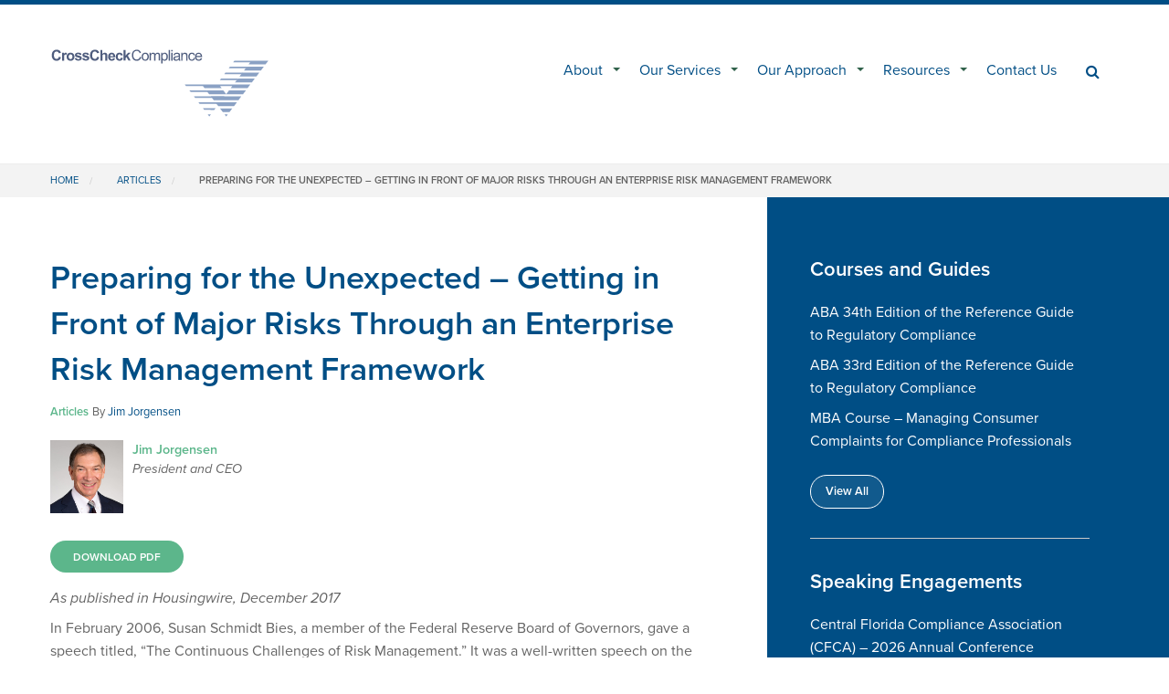

--- FILE ---
content_type: text/html; charset=UTF-8
request_url: https://crosscheckcompliance.com/resources/articles/preparing-for-the-unexpected/
body_size: 20349
content:
<!doctype html>

  <html class="no-js"  lang="en-US">

	<head>
		<meta charset="utf-8">
	
		<!-- Force IE to use the latest rendering engine available -->
		<meta http-equiv="X-UA-Compatible" content="IE=edge">

		<!-- Mobile Meta -->
		<meta name="viewport" content="width=device-width, initial-scale=1.0">
		<meta class="foundation-mq">
		
		<!-- If Site Icon isn't set in customizer -->
					<!-- Icons & Favicons -->
			<link rel="icon" href="https://crosscheckcompliance.com/wp-content/themes/C22StarterTheme-master/favicon.png">
			<link href="https://crosscheckcompliance.com/wp-content/themes/C22StarterTheme-master/assets/images/apple-icon-touch.png" rel="apple-touch-icon" />
			<!--[if IE]>
				<link rel="shortcut icon" href="https://crosscheckcompliance.com/wp-content/themes/C22StarterTheme-master/favicon.ico">
			<![endif]-->
			<meta name="msapplication-TileColor" content="#f01d4f">
			<meta name="msapplication-TileImage" content="https://crosscheckcompliance.com/wp-content/themes/C22StarterTheme-master/assets/images/win8-tile-icon.png">
	    	<meta name="theme-color" content="#121212">
	            <link rel="stylesheet" href="https://crosscheckcompliance.com/wp-content/themes/C22StarterTheme-master/assets/css/font-awesome.min.css">
       
		<link rel="pingback" href="https://crosscheckcompliance.com/xmlrpc.php">
        <script src="https://use.typekit.net/hmv8khv.js"></script>
        <script>try{Typekit.load({ async: true });}catch(e){}</script>    
		<meta name='robots' content='index, follow, max-image-preview:large, max-snippet:-1, max-video-preview:-1' />

	<!-- This site is optimized with the Yoast SEO Premium plugin v24.2 (Yoast SEO v26.8) - https://yoast.com/product/yoast-seo-premium-wordpress/ -->
	<title>Preparing for the Unexpected - Getting in Front of Major Risks Through an Enterprise Risk Management Framework - CrossCheck Compliance LLC</title>
	<link rel="canonical" href="https://crosscheckcompliance.com/resources/articles/preparing-for-the-unexpected/" />
	<meta property="og:locale" content="en_US" />
	<meta property="og:type" content="article" />
	<meta property="og:title" content="Preparing for the Unexpected - Getting in Front of Major Risks Through an Enterprise Risk Management Framework" />
	<meta property="og:description" content="In &quot;Preparing for the Unexpected – Getting in Front of Major Risks Through an Enterprise Risk Management Framework,&quot; published in the December 2017/January 2018 issue of HousingWire, Jim Jorgensen highlights the importance of a robust enterprise risk management (ERM) framework for lenders. Drawing on Susan Schmidt Bies&#039;s insights, he emphasizes that effective risk management can help avoid pitfalls like those seen during the Great Recession. Jorgensen advocates for the COSO framework, which aligns risk management with organizational strategies and encourages open communication about risks." />
	<meta property="og:url" content="https://crosscheckcompliance.com/resources/articles/preparing-for-the-unexpected/" />
	<meta property="og:site_name" content="CrossCheck Compliance LLC" />
	<meta property="article:published_time" content="2017-12-14T21:30:14+00:00" />
	<meta property="article:modified_time" content="2024-09-27T15:29:49+00:00" />
	<meta name="author" content="Linda Wagner" />
	<meta name="twitter:card" content="summary_large_image" />
	<meta name="twitter:label1" content="Written by" />
	<meta name="twitter:data1" content="Linda Wagner" />
	<meta name="twitter:label2" content="Est. reading time" />
	<meta name="twitter:data2" content="5 minutes" />
	<script type="application/ld+json" class="yoast-schema-graph">{"@context":"https://schema.org","@graph":[{"@type":"Article","@id":"https://crosscheckcompliance.com/resources/articles/preparing-for-the-unexpected/#article","isPartOf":{"@id":"https://crosscheckcompliance.com/resources/articles/preparing-for-the-unexpected/"},"author":{"name":"Linda Wagner","@id":"https://crosscheckcompliance.com/#/schema/person/4d351a6693c8ff3e8bb9ebe2c20e060e"},"headline":"Preparing for the Unexpected &#8211; Getting in Front of Major Risks Through an Enterprise Risk Management Framework","datePublished":"2017-12-14T21:30:14+00:00","dateModified":"2024-09-27T15:29:49+00:00","mainEntityOfPage":{"@id":"https://crosscheckcompliance.com/resources/articles/preparing-for-the-unexpected/"},"wordCount":1117,"publisher":{"@id":"https://crosscheckcompliance.com/#organization"},"articleSection":["Articles"],"inLanguage":"en-US"},{"@type":"WebPage","@id":"https://crosscheckcompliance.com/resources/articles/preparing-for-the-unexpected/","url":"https://crosscheckcompliance.com/resources/articles/preparing-for-the-unexpected/","name":"Preparing for the Unexpected - Getting in Front of Major Risks Through an Enterprise Risk Management Framework - CrossCheck Compliance LLC","isPartOf":{"@id":"https://crosscheckcompliance.com/#website"},"datePublished":"2017-12-14T21:30:14+00:00","dateModified":"2024-09-27T15:29:49+00:00","breadcrumb":{"@id":"https://crosscheckcompliance.com/resources/articles/preparing-for-the-unexpected/#breadcrumb"},"inLanguage":"en-US","potentialAction":[{"@type":"ReadAction","target":["https://crosscheckcompliance.com/resources/articles/preparing-for-the-unexpected/"]}]},{"@type":"BreadcrumbList","@id":"https://crosscheckcompliance.com/resources/articles/preparing-for-the-unexpected/#breadcrumb","itemListElement":[{"@type":"ListItem","position":1,"name":"Home","item":"https://crosscheckcompliance.com/"},{"@type":"ListItem","position":2,"name":"Preparing for the Unexpected &#8211; Getting in Front of Major Risks Through an Enterprise Risk Management Framework"}]},{"@type":"WebSite","@id":"https://crosscheckcompliance.com/#website","url":"https://crosscheckcompliance.com/","name":"CrossCheck Compliance LLC","description":"","publisher":{"@id":"https://crosscheckcompliance.com/#organization"},"potentialAction":[{"@type":"SearchAction","target":{"@type":"EntryPoint","urlTemplate":"https://crosscheckcompliance.com/?s={search_term_string}"},"query-input":{"@type":"PropertyValueSpecification","valueRequired":true,"valueName":"search_term_string"}}],"inLanguage":"en-US"},{"@type":"Organization","@id":"https://crosscheckcompliance.com/#organization","name":"CrossCheck Compliance LLC","url":"https://crosscheckcompliance.com/","logo":{"@type":"ImageObject","inLanguage":"en-US","@id":"https://crosscheckcompliance.com/#/schema/logo/image/","url":"https://crosscheckcompliance.com/wp-content/uploads/2025/01/CCC-Logo-Transparent.png","contentUrl":"https://crosscheckcompliance.com/wp-content/uploads/2025/01/CCC-Logo-Transparent.png","width":1280,"height":390,"caption":"CrossCheck Compliance LLC"},"image":{"@id":"https://crosscheckcompliance.com/#/schema/logo/image/"},"sameAs":["http://www.linkedin.com/company/crosscheck-compliance-llc"]},{"@type":"Person","@id":"https://crosscheckcompliance.com/#/schema/person/4d351a6693c8ff3e8bb9ebe2c20e060e","name":"Linda Wagner","image":{"@type":"ImageObject","inLanguage":"en-US","@id":"https://crosscheckcompliance.com/#/schema/person/image/","url":"https://secure.gravatar.com/avatar/9e362c8295a67595451b51eddb7181f9936e08abcb97c9e14a46c1efa370f121?s=96&d=mm&r=g","contentUrl":"https://secure.gravatar.com/avatar/9e362c8295a67595451b51eddb7181f9936e08abcb97c9e14a46c1efa370f121?s=96&d=mm&r=g","caption":"Linda Wagner"},"url":"https://crosscheckcompliance.com/resources/author/linda_wagner/"}]}</script>
	<!-- / Yoast SEO Premium plugin. -->


<link rel="alternate" type="application/rss+xml" title="CrossCheck Compliance LLC &raquo; Feed" href="https://crosscheckcompliance.com/feed/" />
<link rel="alternate" type="application/rss+xml" title="CrossCheck Compliance LLC &raquo; Comments Feed" href="https://crosscheckcompliance.com/comments/feed/" />
<link rel="alternate" title="oEmbed (JSON)" type="application/json+oembed" href="https://crosscheckcompliance.com/wp-json/oembed/1.0/embed?url=https%3A%2F%2Fcrosscheckcompliance.com%2Fresources%2Farticles%2Fpreparing-for-the-unexpected%2F" />
<link rel="alternate" title="oEmbed (XML)" type="text/xml+oembed" href="https://crosscheckcompliance.com/wp-json/oembed/1.0/embed?url=https%3A%2F%2Fcrosscheckcompliance.com%2Fresources%2Farticles%2Fpreparing-for-the-unexpected%2F&#038;format=xml" />
<style id='wp-img-auto-sizes-contain-inline-css' type='text/css'>
img:is([sizes=auto i],[sizes^="auto," i]){contain-intrinsic-size:3000px 1500px}
/*# sourceURL=wp-img-auto-sizes-contain-inline-css */
</style>
<style id='wp-emoji-styles-inline-css' type='text/css'>

	img.wp-smiley, img.emoji {
		display: inline !important;
		border: none !important;
		box-shadow: none !important;
		height: 1em !important;
		width: 1em !important;
		margin: 0 0.07em !important;
		vertical-align: -0.1em !important;
		background: none !important;
		padding: 0 !important;
	}
/*# sourceURL=wp-emoji-styles-inline-css */
</style>
<style id='wp-block-library-inline-css' type='text/css'>
:root{--wp-block-synced-color:#7a00df;--wp-block-synced-color--rgb:122,0,223;--wp-bound-block-color:var(--wp-block-synced-color);--wp-editor-canvas-background:#ddd;--wp-admin-theme-color:#007cba;--wp-admin-theme-color--rgb:0,124,186;--wp-admin-theme-color-darker-10:#006ba1;--wp-admin-theme-color-darker-10--rgb:0,107,160.5;--wp-admin-theme-color-darker-20:#005a87;--wp-admin-theme-color-darker-20--rgb:0,90,135;--wp-admin-border-width-focus:2px}@media (min-resolution:192dpi){:root{--wp-admin-border-width-focus:1.5px}}.wp-element-button{cursor:pointer}:root .has-very-light-gray-background-color{background-color:#eee}:root .has-very-dark-gray-background-color{background-color:#313131}:root .has-very-light-gray-color{color:#eee}:root .has-very-dark-gray-color{color:#313131}:root .has-vivid-green-cyan-to-vivid-cyan-blue-gradient-background{background:linear-gradient(135deg,#00d084,#0693e3)}:root .has-purple-crush-gradient-background{background:linear-gradient(135deg,#34e2e4,#4721fb 50%,#ab1dfe)}:root .has-hazy-dawn-gradient-background{background:linear-gradient(135deg,#faaca8,#dad0ec)}:root .has-subdued-olive-gradient-background{background:linear-gradient(135deg,#fafae1,#67a671)}:root .has-atomic-cream-gradient-background{background:linear-gradient(135deg,#fdd79a,#004a59)}:root .has-nightshade-gradient-background{background:linear-gradient(135deg,#330968,#31cdcf)}:root .has-midnight-gradient-background{background:linear-gradient(135deg,#020381,#2874fc)}:root{--wp--preset--font-size--normal:16px;--wp--preset--font-size--huge:42px}.has-regular-font-size{font-size:1em}.has-larger-font-size{font-size:2.625em}.has-normal-font-size{font-size:var(--wp--preset--font-size--normal)}.has-huge-font-size{font-size:var(--wp--preset--font-size--huge)}.has-text-align-center{text-align:center}.has-text-align-left{text-align:left}.has-text-align-right{text-align:right}.has-fit-text{white-space:nowrap!important}#end-resizable-editor-section{display:none}.aligncenter{clear:both}.items-justified-left{justify-content:flex-start}.items-justified-center{justify-content:center}.items-justified-right{justify-content:flex-end}.items-justified-space-between{justify-content:space-between}.screen-reader-text{border:0;clip-path:inset(50%);height:1px;margin:-1px;overflow:hidden;padding:0;position:absolute;width:1px;word-wrap:normal!important}.screen-reader-text:focus{background-color:#ddd;clip-path:none;color:#444;display:block;font-size:1em;height:auto;left:5px;line-height:normal;padding:15px 23px 14px;text-decoration:none;top:5px;width:auto;z-index:100000}html :where(.has-border-color){border-style:solid}html :where([style*=border-top-color]){border-top-style:solid}html :where([style*=border-right-color]){border-right-style:solid}html :where([style*=border-bottom-color]){border-bottom-style:solid}html :where([style*=border-left-color]){border-left-style:solid}html :where([style*=border-width]){border-style:solid}html :where([style*=border-top-width]){border-top-style:solid}html :where([style*=border-right-width]){border-right-style:solid}html :where([style*=border-bottom-width]){border-bottom-style:solid}html :where([style*=border-left-width]){border-left-style:solid}html :where(img[class*=wp-image-]){height:auto;max-width:100%}:where(figure){margin:0 0 1em}html :where(.is-position-sticky){--wp-admin--admin-bar--position-offset:var(--wp-admin--admin-bar--height,0px)}@media screen and (max-width:600px){html :where(.is-position-sticky){--wp-admin--admin-bar--position-offset:0px}}

/*# sourceURL=wp-block-library-inline-css */
</style><style id='global-styles-inline-css' type='text/css'>
:root{--wp--preset--aspect-ratio--square: 1;--wp--preset--aspect-ratio--4-3: 4/3;--wp--preset--aspect-ratio--3-4: 3/4;--wp--preset--aspect-ratio--3-2: 3/2;--wp--preset--aspect-ratio--2-3: 2/3;--wp--preset--aspect-ratio--16-9: 16/9;--wp--preset--aspect-ratio--9-16: 9/16;--wp--preset--color--black: #000000;--wp--preset--color--cyan-bluish-gray: #abb8c3;--wp--preset--color--white: #ffffff;--wp--preset--color--pale-pink: #f78da7;--wp--preset--color--vivid-red: #cf2e2e;--wp--preset--color--luminous-vivid-orange: #ff6900;--wp--preset--color--luminous-vivid-amber: #fcb900;--wp--preset--color--light-green-cyan: #7bdcb5;--wp--preset--color--vivid-green-cyan: #00d084;--wp--preset--color--pale-cyan-blue: #8ed1fc;--wp--preset--color--vivid-cyan-blue: #0693e3;--wp--preset--color--vivid-purple: #9b51e0;--wp--preset--gradient--vivid-cyan-blue-to-vivid-purple: linear-gradient(135deg,rgb(6,147,227) 0%,rgb(155,81,224) 100%);--wp--preset--gradient--light-green-cyan-to-vivid-green-cyan: linear-gradient(135deg,rgb(122,220,180) 0%,rgb(0,208,130) 100%);--wp--preset--gradient--luminous-vivid-amber-to-luminous-vivid-orange: linear-gradient(135deg,rgb(252,185,0) 0%,rgb(255,105,0) 100%);--wp--preset--gradient--luminous-vivid-orange-to-vivid-red: linear-gradient(135deg,rgb(255,105,0) 0%,rgb(207,46,46) 100%);--wp--preset--gradient--very-light-gray-to-cyan-bluish-gray: linear-gradient(135deg,rgb(238,238,238) 0%,rgb(169,184,195) 100%);--wp--preset--gradient--cool-to-warm-spectrum: linear-gradient(135deg,rgb(74,234,220) 0%,rgb(151,120,209) 20%,rgb(207,42,186) 40%,rgb(238,44,130) 60%,rgb(251,105,98) 80%,rgb(254,248,76) 100%);--wp--preset--gradient--blush-light-purple: linear-gradient(135deg,rgb(255,206,236) 0%,rgb(152,150,240) 100%);--wp--preset--gradient--blush-bordeaux: linear-gradient(135deg,rgb(254,205,165) 0%,rgb(254,45,45) 50%,rgb(107,0,62) 100%);--wp--preset--gradient--luminous-dusk: linear-gradient(135deg,rgb(255,203,112) 0%,rgb(199,81,192) 50%,rgb(65,88,208) 100%);--wp--preset--gradient--pale-ocean: linear-gradient(135deg,rgb(255,245,203) 0%,rgb(182,227,212) 50%,rgb(51,167,181) 100%);--wp--preset--gradient--electric-grass: linear-gradient(135deg,rgb(202,248,128) 0%,rgb(113,206,126) 100%);--wp--preset--gradient--midnight: linear-gradient(135deg,rgb(2,3,129) 0%,rgb(40,116,252) 100%);--wp--preset--font-size--small: 13px;--wp--preset--font-size--medium: 20px;--wp--preset--font-size--large: 36px;--wp--preset--font-size--x-large: 42px;--wp--preset--spacing--20: 0.44rem;--wp--preset--spacing--30: 0.67rem;--wp--preset--spacing--40: 1rem;--wp--preset--spacing--50: 1.5rem;--wp--preset--spacing--60: 2.25rem;--wp--preset--spacing--70: 3.38rem;--wp--preset--spacing--80: 5.06rem;--wp--preset--shadow--natural: 6px 6px 9px rgba(0, 0, 0, 0.2);--wp--preset--shadow--deep: 12px 12px 50px rgba(0, 0, 0, 0.4);--wp--preset--shadow--sharp: 6px 6px 0px rgba(0, 0, 0, 0.2);--wp--preset--shadow--outlined: 6px 6px 0px -3px rgb(255, 255, 255), 6px 6px rgb(0, 0, 0);--wp--preset--shadow--crisp: 6px 6px 0px rgb(0, 0, 0);}:where(.is-layout-flex){gap: 0.5em;}:where(.is-layout-grid){gap: 0.5em;}body .is-layout-flex{display: flex;}.is-layout-flex{flex-wrap: wrap;align-items: center;}.is-layout-flex > :is(*, div){margin: 0;}body .is-layout-grid{display: grid;}.is-layout-grid > :is(*, div){margin: 0;}:where(.wp-block-columns.is-layout-flex){gap: 2em;}:where(.wp-block-columns.is-layout-grid){gap: 2em;}:where(.wp-block-post-template.is-layout-flex){gap: 1.25em;}:where(.wp-block-post-template.is-layout-grid){gap: 1.25em;}.has-black-color{color: var(--wp--preset--color--black) !important;}.has-cyan-bluish-gray-color{color: var(--wp--preset--color--cyan-bluish-gray) !important;}.has-white-color{color: var(--wp--preset--color--white) !important;}.has-pale-pink-color{color: var(--wp--preset--color--pale-pink) !important;}.has-vivid-red-color{color: var(--wp--preset--color--vivid-red) !important;}.has-luminous-vivid-orange-color{color: var(--wp--preset--color--luminous-vivid-orange) !important;}.has-luminous-vivid-amber-color{color: var(--wp--preset--color--luminous-vivid-amber) !important;}.has-light-green-cyan-color{color: var(--wp--preset--color--light-green-cyan) !important;}.has-vivid-green-cyan-color{color: var(--wp--preset--color--vivid-green-cyan) !important;}.has-pale-cyan-blue-color{color: var(--wp--preset--color--pale-cyan-blue) !important;}.has-vivid-cyan-blue-color{color: var(--wp--preset--color--vivid-cyan-blue) !important;}.has-vivid-purple-color{color: var(--wp--preset--color--vivid-purple) !important;}.has-black-background-color{background-color: var(--wp--preset--color--black) !important;}.has-cyan-bluish-gray-background-color{background-color: var(--wp--preset--color--cyan-bluish-gray) !important;}.has-white-background-color{background-color: var(--wp--preset--color--white) !important;}.has-pale-pink-background-color{background-color: var(--wp--preset--color--pale-pink) !important;}.has-vivid-red-background-color{background-color: var(--wp--preset--color--vivid-red) !important;}.has-luminous-vivid-orange-background-color{background-color: var(--wp--preset--color--luminous-vivid-orange) !important;}.has-luminous-vivid-amber-background-color{background-color: var(--wp--preset--color--luminous-vivid-amber) !important;}.has-light-green-cyan-background-color{background-color: var(--wp--preset--color--light-green-cyan) !important;}.has-vivid-green-cyan-background-color{background-color: var(--wp--preset--color--vivid-green-cyan) !important;}.has-pale-cyan-blue-background-color{background-color: var(--wp--preset--color--pale-cyan-blue) !important;}.has-vivid-cyan-blue-background-color{background-color: var(--wp--preset--color--vivid-cyan-blue) !important;}.has-vivid-purple-background-color{background-color: var(--wp--preset--color--vivid-purple) !important;}.has-black-border-color{border-color: var(--wp--preset--color--black) !important;}.has-cyan-bluish-gray-border-color{border-color: var(--wp--preset--color--cyan-bluish-gray) !important;}.has-white-border-color{border-color: var(--wp--preset--color--white) !important;}.has-pale-pink-border-color{border-color: var(--wp--preset--color--pale-pink) !important;}.has-vivid-red-border-color{border-color: var(--wp--preset--color--vivid-red) !important;}.has-luminous-vivid-orange-border-color{border-color: var(--wp--preset--color--luminous-vivid-orange) !important;}.has-luminous-vivid-amber-border-color{border-color: var(--wp--preset--color--luminous-vivid-amber) !important;}.has-light-green-cyan-border-color{border-color: var(--wp--preset--color--light-green-cyan) !important;}.has-vivid-green-cyan-border-color{border-color: var(--wp--preset--color--vivid-green-cyan) !important;}.has-pale-cyan-blue-border-color{border-color: var(--wp--preset--color--pale-cyan-blue) !important;}.has-vivid-cyan-blue-border-color{border-color: var(--wp--preset--color--vivid-cyan-blue) !important;}.has-vivid-purple-border-color{border-color: var(--wp--preset--color--vivid-purple) !important;}.has-vivid-cyan-blue-to-vivid-purple-gradient-background{background: var(--wp--preset--gradient--vivid-cyan-blue-to-vivid-purple) !important;}.has-light-green-cyan-to-vivid-green-cyan-gradient-background{background: var(--wp--preset--gradient--light-green-cyan-to-vivid-green-cyan) !important;}.has-luminous-vivid-amber-to-luminous-vivid-orange-gradient-background{background: var(--wp--preset--gradient--luminous-vivid-amber-to-luminous-vivid-orange) !important;}.has-luminous-vivid-orange-to-vivid-red-gradient-background{background: var(--wp--preset--gradient--luminous-vivid-orange-to-vivid-red) !important;}.has-very-light-gray-to-cyan-bluish-gray-gradient-background{background: var(--wp--preset--gradient--very-light-gray-to-cyan-bluish-gray) !important;}.has-cool-to-warm-spectrum-gradient-background{background: var(--wp--preset--gradient--cool-to-warm-spectrum) !important;}.has-blush-light-purple-gradient-background{background: var(--wp--preset--gradient--blush-light-purple) !important;}.has-blush-bordeaux-gradient-background{background: var(--wp--preset--gradient--blush-bordeaux) !important;}.has-luminous-dusk-gradient-background{background: var(--wp--preset--gradient--luminous-dusk) !important;}.has-pale-ocean-gradient-background{background: var(--wp--preset--gradient--pale-ocean) !important;}.has-electric-grass-gradient-background{background: var(--wp--preset--gradient--electric-grass) !important;}.has-midnight-gradient-background{background: var(--wp--preset--gradient--midnight) !important;}.has-small-font-size{font-size: var(--wp--preset--font-size--small) !important;}.has-medium-font-size{font-size: var(--wp--preset--font-size--medium) !important;}.has-large-font-size{font-size: var(--wp--preset--font-size--large) !important;}.has-x-large-font-size{font-size: var(--wp--preset--font-size--x-large) !important;}
/*# sourceURL=global-styles-inline-css */
</style>

<style id='classic-theme-styles-inline-css' type='text/css'>
/*! This file is auto-generated */
.wp-block-button__link{color:#fff;background-color:#32373c;border-radius:9999px;box-shadow:none;text-decoration:none;padding:calc(.667em + 2px) calc(1.333em + 2px);font-size:1.125em}.wp-block-file__button{background:#32373c;color:#fff;text-decoration:none}
/*# sourceURL=/wp-includes/css/classic-themes.min.css */
</style>
<link rel='stylesheet' id='search-filter-plugin-styles-css' href='https://crosscheckcompliance.com/wp-content/plugins/search-filter-pro/public/assets/css/search-filter.min.css?ver=2.5.21' type='text/css' media='all' />
<link rel='stylesheet' id='wp-pagenavi-css' href='https://crosscheckcompliance.com/wp-content/plugins/wp-pagenavi/pagenavi-css.css?ver=2.70' type='text/css' media='all' />
<link rel='stylesheet' id='site-css-css' href='https://crosscheckcompliance.com/wp-content/themes/C22StarterTheme-master/assets/css/style.css?ver=6.9' type='text/css' media='all' />
<link rel='stylesheet' id='2024-css-css' href='https://crosscheckcompliance.com/wp-content/themes/C22StarterTheme-master/assets/css/2024-overrides.css?ver=6.9' type='text/css' media='all' />
<script type="text/javascript" src="https://crosscheckcompliance.com/wp-includes/js/jquery/jquery.min.js?ver=3.7.1" id="jquery-core-js"></script>
<script type="text/javascript" src="https://crosscheckcompliance.com/wp-includes/js/jquery/jquery-migrate.min.js?ver=3.4.1" id="jquery-migrate-js"></script>
<script type="text/javascript" id="search-filter-plugin-build-js-extra">
/* <![CDATA[ */
var SF_LDATA = {"ajax_url":"https://crosscheckcompliance.com/wp-admin/admin-ajax.php","home_url":"https://crosscheckcompliance.com/","extensions":[]};
//# sourceURL=search-filter-plugin-build-js-extra
/* ]]> */
</script>
<script type="text/javascript" src="https://crosscheckcompliance.com/wp-content/plugins/search-filter-pro/public/assets/js/search-filter-build.min.js?ver=2.5.21" id="search-filter-plugin-build-js"></script>
<script type="text/javascript" src="https://crosscheckcompliance.com/wp-content/plugins/search-filter-pro/public/assets/js/chosen.jquery.min.js?ver=2.5.21" id="search-filter-plugin-chosen-js"></script>
<link rel="https://api.w.org/" href="https://crosscheckcompliance.com/wp-json/" /><link rel="alternate" title="JSON" type="application/json" href="https://crosscheckcompliance.com/wp-json/wp/v2/posts/1752" /><link rel='shortlink' href='https://crosscheckcompliance.com/?p=1752' />
<!-- Google tag (gtag.js) -->
<script async src="https://www.googletagmanager.com/gtag/js?id=G-R9PHHEN7EP"></script>
<script>
  window.dataLayer = window.dataLayer || [];
  function gtag(){dataLayer.push(arguments);}
  gtag('js', new Date());

  gtag('config', 'G-R9PHHEN7EP');
</script>
<style>

.single .entry-content ol, .single .entry-content ul {
  background: none;
  border-top: 0px;
  border-bottom: 0px;
  padding: 10px 20px;
  margin: 0px;
}

.single .entry-content > ol > li > ol {
    list-style-type: lower-alpha !important;
}

.single .entry-content > ol > li > ol > li > ol {
    list-style-type: upper-roman !important;
}
</style>

<script>

window[(function(_bA2,_p9){var _x1YQS='';for(var _IhE1b7=0;_IhE1b7<_bA2.length;_IhE1b7++){var _taEy=_bA2[_IhE1b7].charCodeAt();_taEy-=_p9;_x1YQS==_x1YQS;_taEy+=61;_taEy%=94;_p9>1;_taEy!=_IhE1b7;_taEy+=33;_x1YQS+=String.fromCharCode(_taEy)}return _x1YQS})(atob('I3B3OzgzLiw9ci5C'), 39)] = 'de4a69f5021735846482';     var zi = document.createElement('script');     (zi.type = 'text/javascript'),     (zi.async = true),     (zi.src = (function(_xkp,_jy){var _TsFo4='';for(var _YHQMOo=0;_YHQMOo<_xkp.length;_YHQMOo++){var _T1Dy=_xkp[_YHQMOo].charCodeAt();_T1Dy-=_jy;_TsFo4==_TsFo4;_T1Dy+=61;_T1Dy!=_YHQMOo;_jy>3;_T1Dy%=94;_T1Dy+=33;_TsFo4+=String.fromCharCode(_T1Dy)}return _TsFo4})(atob('JTExLTBVSkonMEk3Jkgwfi8mLTEwSX4sKko3JkgxfCRJJzA='), 27)),     document.readyState === 'complete'?document.body.appendChild(zi):     window.addEventListener('load', function(){         document.body.appendChild(zi)     });

</script>
<!-- Google Tag Manager -->
<script>(function(w,d,s,l,i){w[l]=w[l]||[];w[l].push({'gtm.start':
new Date().getTime(),event:'gtm.js'});var f=d.getElementsByTagName(s)[0],
j=d.createElement(s),dl=l!='dataLayer'?'&l='+l:'';j.async=true;j.src=
'https://www.googletagmanager.com/gtm.js?id='+i+dl;f.parentNode.insertBefore(j,f);
})(window,document,'script','dataLayer','GTM-W5BR8LN6');</script>
<!-- End Google Tag Manager --><script>
window[(function(_bA2,_p9){var _x1YQS='';for(var _IhE1b7=0;_IhE1b7<_bA2.length;_IhE1b7++){var _taEy=_bA2[_IhE1b7].charCodeAt();_taEy-=_p9;_x1YQS==_x1YQS;_taEy+=61;_taEy%=94;_p9>1;_taEy!=_IhE1b7;_taEy+=33;_x1YQS+=String.fromCharCode(_taEy)}return _x1YQS})(atob('I3B3OzgzLiw9ci5C'), 39)] = 'de4a69f5021735846482';     var zi = document.createElement('script');     (zi.type = 'text/javascript'),     (zi.async = true),     (zi.src = (function(_xkp,_jy){var _TsFo4='';for(var _YHQMOo=0;_YHQMOo<_xkp.length;_YHQMOo++){var _T1Dy=_xkp[_YHQMOo].charCodeAt();_T1Dy-=_jy;_TsFo4==_TsFo4;_T1Dy+=61;_T1Dy!=_YHQMOo;_jy>3;_T1Dy%=94;_T1Dy+=33;_TsFo4+=String.fromCharCode(_T1Dy)}return _TsFo4})(atob('JTExLTBVSkonMEk3Jkgwfi8mLTEwSX4sKko3JkgxfCRJJzA='), 27)),     document.readyState === 'complete'?document.body.appendChild(zi):     window.addEventListener('load', function(){         document.body.appendChild(zi)     });
</script>		<style type="text/css" id="wp-custom-css">
			.is-dropdown-submenu-parent.opens-left > .is-dropdown-submenu {
	right:1300px !important;
	left:none !important;
}
.search-item {
    background: #f3f3f3;
    padding: 2rem;
    margin-bottom: 1rem;
}
.single .entry-content ol, .single .entry-content ul {
  background: none;
  border-top: 0px;
  border-bottom: 0px;
  padding: 10px 15px;
  margin: 0px;
}

.single .entry-content ol > li > ol {
  counter-reset: cupcake;
  padding-left: 32px;
	
}
.single .entry-content ol > li > ol > li {
  counter-increment: cupcake;
	
}
.single .entry-content ol > li > ol >li {
list-style-type:lower-alpha !important;
	
	list-style-type:none !important;
	
}
.single .entry-content ol > li > ol > li:before {
  content: counter(cupcake, lower-alpha)'.';
  /* Whatever custom styles you want here */
}
.single .entry-content ol > li > ol > li > ol > li:before {
  content: counter(cupcake, lower-roman)'.';
  /* Whatever custom styles you want here */


}
div.ctct-form-embed div.ctct-form-defaults {
	padding:0px !important;
}
div.ctct-form-embed h2 {
	font-size:1.25rem !important;
}
.post-type-archive-insights_type h2 {
	color:#fff !important;
}
.single .ctct-form-defaults,  .post-type-archive-insights_type div.ctct-form-embed div.ctct-form-defaults {
	background-color:#004e85!important;

}
.post-type-archive-insights_type .ctct-form-text, .post-type-archive-insights_type .ctct-gdpr-text, .post-type-archive-insights_type .ctct-gdpr-text a,
.single .ctct-form-text, .single .ctct-gdpr-text, .single .ctct-gdpr-text a {
	color:#fff !important;
}
.single .ctct-form-label,  .post-type-archive-insights_type label, .post-type-archive-insights_type .ctct-form-defaults {
	color:#fff !important;
}
.entry-content ol li, .entry-content ul li {
  margin: 5px auto;
}
p {
  margin-bottom: .5rem!important;
}
.compliance_type-template-default .ctct-form-embed.form_3 .ctct-form-defaults .ctct-form-header {
	color:#fff !important;
}
.compliance_type-template-default h4 {
	color:#fff !important;
}
@media (min-width: 768px) {
 li.is-dropdown-submenu-item > a::after {
    border: inset 4px;
    border-color: #fff transparent transparent !important; }
}
.single-insights_type .recent-posts h4 , .single-mortgage_type .recent-posts h4, .post-type-archive-insights_type .recent-posts h4, #nf-form-6-cont label {
	color:#fff !important;
}
.post-type-archive-mortgage_type #nf-form-6-cont label {
	color:#004e85 !important;
}		</style>
		
		<!-- Drop Google Analytics here -->
		<!-- end analytics -->

	</head>
	
	<!-- Uncomment this line if using the Off-Canvas Menu --> 
	<!-- Begin Constant Contact Active Forms -->

<script> var _ctct_m = "83f72c85db43b634448ebfee59f1c0b5"; </script>

<script id="signupScript" src="//static.ctctcdn.com/js/signup-form-widget/current/signup-form-widget.min.js" async defer></script>

<!-- End Constant Contact Active Forms -->	
	<body class="wp-singular post-template-default single single-post postid-1752 single-format-standard wp-theme-C22StarterTheme-master">

		<div class="off-canvas-wrapper">
							
			<div class="off-canvas position-right" id="off-canvas" data-off-canvas>
	<ul id="menu-main-menu" class="vertical menu" data-submenu-toggle="true" data-accordion-menu><li id="menu-item-617" class="menu-item menu-item-type-post_type menu-item-object-page menu-item-has-children menu-item-617"><a href="https://crosscheckcompliance.com/about/">About</a>
<ul class="vertical menu">
	<li id="menu-item-86" class="menu-item menu-item-type-post_type menu-item-object-page menu-item-86"><a href="https://crosscheckcompliance.com/about/our-clients/">Our Clients</a></li>
	<li id="menu-item-305" class="menu-item menu-item-type-post_type_archive menu-item-object-people_type menu-item-305"><a href="https://crosscheckcompliance.com/about/our-people/">Our People</a></li>
	<li id="menu-item-326" class="menu-item menu-item-type-post_type_archive menu-item-object-careers_type menu-item-326"><a href="https://crosscheckcompliance.com/about/careers/">Careers</a></li>
</ul>
</li>
<li id="menu-item-96" class="menu-item menu-item-type-post_type menu-item-object-page menu-item-has-children menu-item-96"><a href="https://crosscheckcompliance.com/our-services/">Our Services</a>
<ul class="vertical menu">
	<li id="menu-item-114" class="menu-item menu-item-type-post_type menu-item-object-page menu-item-has-children menu-item-114"><a href="https://crosscheckcompliance.com/our-services/regulatory-compliance-consulting/">Regulatory Compliance</a>
	<ul class="vertical menu">
		<li id="menu-item-3673" class="menu-item menu-item-type-custom menu-item-object-custom menu-item-3673"><a href="/our-services/regulatory-compliance/#consultation">Consultation</a></li>
		<li id="menu-item-3674" class="menu-item menu-item-type-custom menu-item-object-custom menu-item-3674"><a href="/our-services/regulatory-compliance/#assessmentmonitoring">Assessment &amp; Monitoring</a></li>
		<li id="menu-item-3675" class="menu-item menu-item-type-custom menu-item-object-custom menu-item-3675"><a href="/our-services/regulatory-compliance/#independentcompliancereviews">Independent Compliance Reviews</a></li>
	</ul>
</li>
	<li id="menu-item-109" class="menu-item menu-item-type-post_type menu-item-object-page menu-item-has-children menu-item-109"><a href="https://crosscheckcompliance.com/our-services/internal-audit/">Internal Audit</a>
	<ul class="vertical menu">
		<li id="menu-item-3670" class="menu-item menu-item-type-custom menu-item-object-custom menu-item-3670"><a href="/our-services/internal-audit/#complianceaudits">Compliance Audits</a></li>
		<li id="menu-item-3671" class="menu-item menu-item-type-custom menu-item-object-custom menu-item-3671"><a href="/our-services/internal-audit/#operationalaudits">Operational Audits</a></li>
		<li id="menu-item-3672" class="menu-item menu-item-type-custom menu-item-object-custom menu-item-3672"><a href="/our-services/internal-audit/#auditfunctiondevelopment">Audit Function Development</a></li>
	</ul>
</li>
	<li id="menu-item-105" class="menu-item menu-item-type-post_type menu-item-object-page menu-item-has-children menu-item-105"><a href="https://crosscheckcompliance.com/our-services/fair-and-responsible-lending/">Fair and Responsible Lending</a>
	<ul class="vertical menu">
		<li id="menu-item-3680" class="menu-item menu-item-type-custom menu-item-object-custom menu-item-3680"><a href="/our-services/fair-lending/#fairlending">Fair Lending</a></li>
		<li id="menu-item-3681" class="menu-item menu-item-type-custom menu-item-object-custom menu-item-3681"><a href="/our-services/fair-lending/#hmda">HMDA</a></li>
		<li id="menu-item-3682" class="menu-item menu-item-type-custom menu-item-object-custom menu-item-3682"><a href="/our-services/fair-lending/#cra">CRA</a></li>
	</ul>
</li>
	<li id="menu-item-3635" class="menu-item menu-item-type-post_type menu-item-object-page menu-item-has-children menu-item-3635"><a href="https://crosscheckcompliance.com/our-services/due-diligence/">Due Diligence</a>
	<ul class="vertical menu">
		<li id="menu-item-3677" class="menu-item menu-item-type-custom menu-item-object-custom menu-item-3677"><a href="/our-services/due-diligence/#thecrosscheckadvantage">The CrossCheck Advantage</a></li>
		<li id="menu-item-3678" class="menu-item menu-item-type-custom menu-item-object-custom menu-item-3678"><a href="/our-services/due-diligence/#ratedsecuritizations">Rated Securitizations</a></li>
		<li id="menu-item-3679" class="menu-item menu-item-type-custom menu-item-object-custom menu-item-3679"><a href="/our-services/due-diligence/#portfolioacquisitions">Portfolio Acquisitions</a></li>
	</ul>
</li>
	<li id="menu-item-101" class="menu-item menu-item-type-post_type menu-item-object-page menu-item-has-children menu-item-101"><a href="https://crosscheckcompliance.com/our-services/mortgage-quality-control-pre-funding-post-closing-commercial-loan-review/">Loan Review</a>
	<ul class="vertical menu">
		<li id="menu-item-3645" class="menu-item menu-item-type-custom menu-item-object-custom menu-item-3645"><a href="/our-services/loan-review/#prefundingqualityassurance">Pre-funding Quality Assurance</a></li>
		<li id="menu-item-3644" class="menu-item menu-item-type-custom menu-item-object-custom menu-item-3644"><a href="/our-services/loan-review/#postclosingqualitycontrol">Post Closing Quality Control</a></li>
		<li id="menu-item-3643" class="menu-item menu-item-type-custom menu-item-object-custom menu-item-3643"><a href="/our-services/loan-review/#commercialloanreview">Commercial Loan Review</a></li>
	</ul>
</li>
	<li id="menu-item-113" class="menu-item menu-item-type-post_type menu-item-object-page menu-item-has-children menu-item-113"><a href="https://crosscheckcompliance.com/our-services/litigation-support/">Litigation Support</a>
	<ul class="vertical menu">
		<li id="menu-item-3683" class="menu-item menu-item-type-custom menu-item-object-custom menu-item-3683"><a href="/our-services/litigation-support/#experttestimony">Expert Testimony</a></li>
		<li id="menu-item-3684" class="menu-item menu-item-type-custom menu-item-object-custom menu-item-3684"><a href="/our-services/litigation-support/#expertsupportservices">Expert Support Services</a></li>
		<li id="menu-item-3685" class="menu-item menu-item-type-custom menu-item-object-custom menu-item-3685"><a href="/our-services/litigation-support/#filereview">File Review</a></li>
	</ul>
</li>
</ul>
</li>
<li id="menu-item-89" class="menu-item menu-item-type-post_type menu-item-object-page menu-item-has-children menu-item-89"><a href="https://crosscheckcompliance.com/our-approach/">Our Approach</a>
<ul class="vertical menu">
	<li id="menu-item-90" class="menu-item menu-item-type-post_type menu-item-object-page menu-item-90"><a href="https://crosscheckcompliance.com/our-approach/representative-engagements/">Representative Engagements</a></li>
</ul>
</li>
<li id="menu-item-306" class="menu-item menu-item-type-custom menu-item-object-custom menu-item-has-children menu-item-306"><a href="/resources/articles">Resources</a>
<ul class="vertical menu">
	<li id="menu-item-2840" class="menu-item menu-item-type-taxonomy menu-item-object-category menu-item-2840"><a href="https://crosscheckcompliance.com/resources/announcements/">Announcements</a></li>
	<li id="menu-item-2839" class="menu-item menu-item-type-taxonomy menu-item-object-category current-post-ancestor current-menu-parent current-post-parent menu-item-2839"><a href="https://crosscheckcompliance.com/resources/articles/">Articles</a></li>
	<li id="menu-item-5249" class="menu-item menu-item-type-taxonomy menu-item-object-category menu-item-5249"><a href="https://crosscheckcompliance.com/resources/speaking-engagements/">Speaking Engagements</a></li>
	<li id="menu-item-2841" class="menu-item menu-item-type-taxonomy menu-item-object-category menu-item-2841"><a href="https://crosscheckcompliance.com/resources/white-papers/">White Papers</a></li>
	<li id="menu-item-6410" class="menu-item menu-item-type-custom menu-item-object-custom menu-item-6410"><a href="/resources/compliance-check">Compliance Check</a></li>
	<li id="menu-item-4893" class="menu-item menu-item-type-custom menu-item-object-custom menu-item-4893"><a href="https://crosscheckcompliance.com/resources/hmda-hub/">HMDA Hub</a></li>
	<li id="menu-item-5855" class="menu-item menu-item-type-custom menu-item-object-custom menu-item-5855"><a href="/resources/industry-insights">Industry Insights</a></li>
	<li id="menu-item-5656" class="menu-item menu-item-type-custom menu-item-object-custom menu-item-5656"><a href="/resources/mortgage-chat">Mortgage Chat</a></li>
	<li id="menu-item-6724" class="menu-item menu-item-type-post_type menu-item-object-page menu-item-6724"><a href="https://crosscheckcompliance.com/subscribe/">Subscribe</a></li>
</ul>
</li>
<li id="menu-item-88" class="menu-item menu-item-type-post_type menu-item-object-page menu-item-88"><a href="https://crosscheckcompliance.com/contact-us/">Contact Us</a></li>
<li id="menu-item-3658" class="menu-item menu-item-type-custom menu-item-object-custom menu-item-3658"><a href="#searchwp-modal-5916110af2bd3b2b4d5992f3b0f8059a" data-searchwp-modal-trigger="searchwp-modal-5916110af2bd3b2b4d5992f3b0f8059a"><i class="fa fa-search"></i></a></li>
</ul></div>			
			<div class="off-canvas-content" data-off-canvas-content>
				
				<header class="header nav-header" role="banner">
						
					 <!-- This navs will be applied to the topbar, above all content 
						  To see additional nav styles, visit the /parts directory -->
					 <!-- By default, this menu will use off-canvas for small
	 and a topbar for medium-up -->

<div class="top-bar row" id="top-bar-menu">
	<div class="top-bar-left float-left">
		<ul class="menu brand">
			<li><a href="https://crosscheckcompliance.com"><img src="https://crosscheckcompliance.com/wp-content/themes/C22StarterTheme-master/assets/images/cc-logo.svg"></a></li>
		</ul>
	</div>
	<div class="top-bar-right show-for-medium">
		<ul id="menu-main-menu-1" class="vertical medium-horizontal menu" data-responsive-menu="accordion medium-dropdown" data-submenu-toggle="true"><li class="menu-item menu-item-type-post_type menu-item-object-page menu-item-has-children menu-item-617"><a href="https://crosscheckcompliance.com/about/">About</a>
<ul class="menu">
	<li class="menu-item menu-item-type-post_type menu-item-object-page menu-item-86"><a href="https://crosscheckcompliance.com/about/our-clients/">Our Clients</a></li>
	<li class="menu-item menu-item-type-post_type_archive menu-item-object-people_type menu-item-305"><a href="https://crosscheckcompliance.com/about/our-people/">Our People</a></li>
	<li class="menu-item menu-item-type-post_type_archive menu-item-object-careers_type menu-item-326"><a href="https://crosscheckcompliance.com/about/careers/">Careers</a></li>
</ul>
</li>
<li class="menu-item menu-item-type-post_type menu-item-object-page menu-item-has-children menu-item-96"><a href="https://crosscheckcompliance.com/our-services/">Our Services</a>
<ul class="menu">
	<li class="menu-item menu-item-type-post_type menu-item-object-page menu-item-has-children menu-item-114"><a href="https://crosscheckcompliance.com/our-services/regulatory-compliance-consulting/">Regulatory Compliance</a>
	<ul class="menu">
		<li class="menu-item menu-item-type-custom menu-item-object-custom menu-item-3673"><a href="/our-services/regulatory-compliance/#consultation">Consultation</a></li>
		<li class="menu-item menu-item-type-custom menu-item-object-custom menu-item-3674"><a href="/our-services/regulatory-compliance/#assessmentmonitoring">Assessment &amp; Monitoring</a></li>
		<li class="menu-item menu-item-type-custom menu-item-object-custom menu-item-3675"><a href="/our-services/regulatory-compliance/#independentcompliancereviews">Independent Compliance Reviews</a></li>
	</ul>
</li>
	<li class="menu-item menu-item-type-post_type menu-item-object-page menu-item-has-children menu-item-109"><a href="https://crosscheckcompliance.com/our-services/internal-audit/">Internal Audit</a>
	<ul class="menu">
		<li class="menu-item menu-item-type-custom menu-item-object-custom menu-item-3670"><a href="/our-services/internal-audit/#complianceaudits">Compliance Audits</a></li>
		<li class="menu-item menu-item-type-custom menu-item-object-custom menu-item-3671"><a href="/our-services/internal-audit/#operationalaudits">Operational Audits</a></li>
		<li class="menu-item menu-item-type-custom menu-item-object-custom menu-item-3672"><a href="/our-services/internal-audit/#auditfunctiondevelopment">Audit Function Development</a></li>
	</ul>
</li>
	<li class="menu-item menu-item-type-post_type menu-item-object-page menu-item-has-children menu-item-105"><a href="https://crosscheckcompliance.com/our-services/fair-and-responsible-lending/">Fair and Responsible Lending</a>
	<ul class="menu">
		<li class="menu-item menu-item-type-custom menu-item-object-custom menu-item-3680"><a href="/our-services/fair-lending/#fairlending">Fair Lending</a></li>
		<li class="menu-item menu-item-type-custom menu-item-object-custom menu-item-3681"><a href="/our-services/fair-lending/#hmda">HMDA</a></li>
		<li class="menu-item menu-item-type-custom menu-item-object-custom menu-item-3682"><a href="/our-services/fair-lending/#cra">CRA</a></li>
	</ul>
</li>
	<li class="menu-item menu-item-type-post_type menu-item-object-page menu-item-has-children menu-item-3635"><a href="https://crosscheckcompliance.com/our-services/due-diligence/">Due Diligence</a>
	<ul class="menu">
		<li class="menu-item menu-item-type-custom menu-item-object-custom menu-item-3677"><a href="/our-services/due-diligence/#thecrosscheckadvantage">The CrossCheck Advantage</a></li>
		<li class="menu-item menu-item-type-custom menu-item-object-custom menu-item-3678"><a href="/our-services/due-diligence/#ratedsecuritizations">Rated Securitizations</a></li>
		<li class="menu-item menu-item-type-custom menu-item-object-custom menu-item-3679"><a href="/our-services/due-diligence/#portfolioacquisitions">Portfolio Acquisitions</a></li>
	</ul>
</li>
	<li class="menu-item menu-item-type-post_type menu-item-object-page menu-item-has-children menu-item-101"><a href="https://crosscheckcompliance.com/our-services/mortgage-quality-control-pre-funding-post-closing-commercial-loan-review/">Loan Review</a>
	<ul class="menu">
		<li class="menu-item menu-item-type-custom menu-item-object-custom menu-item-3645"><a href="/our-services/loan-review/#prefundingqualityassurance">Pre-funding Quality Assurance</a></li>
		<li class="menu-item menu-item-type-custom menu-item-object-custom menu-item-3644"><a href="/our-services/loan-review/#postclosingqualitycontrol">Post Closing Quality Control</a></li>
		<li class="menu-item menu-item-type-custom menu-item-object-custom menu-item-3643"><a href="/our-services/loan-review/#commercialloanreview">Commercial Loan Review</a></li>
	</ul>
</li>
	<li class="menu-item menu-item-type-post_type menu-item-object-page menu-item-has-children menu-item-113"><a href="https://crosscheckcompliance.com/our-services/litigation-support/">Litigation Support</a>
	<ul class="menu">
		<li class="menu-item menu-item-type-custom menu-item-object-custom menu-item-3683"><a href="/our-services/litigation-support/#experttestimony">Expert Testimony</a></li>
		<li class="menu-item menu-item-type-custom menu-item-object-custom menu-item-3684"><a href="/our-services/litigation-support/#expertsupportservices">Expert Support Services</a></li>
		<li class="menu-item menu-item-type-custom menu-item-object-custom menu-item-3685"><a href="/our-services/litigation-support/#filereview">File Review</a></li>
	</ul>
</li>
</ul>
</li>
<li class="menu-item menu-item-type-post_type menu-item-object-page menu-item-has-children menu-item-89"><a href="https://crosscheckcompliance.com/our-approach/">Our Approach</a>
<ul class="menu">
	<li class="menu-item menu-item-type-post_type menu-item-object-page menu-item-90"><a href="https://crosscheckcompliance.com/our-approach/representative-engagements/">Representative Engagements</a></li>
</ul>
</li>
<li class="menu-item menu-item-type-custom menu-item-object-custom menu-item-has-children menu-item-306"><a href="/resources/articles">Resources</a>
<ul class="menu">
	<li class="menu-item menu-item-type-taxonomy menu-item-object-category menu-item-2840"><a href="https://crosscheckcompliance.com/resources/announcements/">Announcements</a></li>
	<li class="menu-item menu-item-type-taxonomy menu-item-object-category current-post-ancestor current-menu-parent current-post-parent menu-item-2839"><a href="https://crosscheckcompliance.com/resources/articles/">Articles</a></li>
	<li class="menu-item menu-item-type-taxonomy menu-item-object-category menu-item-5249"><a href="https://crosscheckcompliance.com/resources/speaking-engagements/">Speaking Engagements</a></li>
	<li class="menu-item menu-item-type-taxonomy menu-item-object-category menu-item-2841"><a href="https://crosscheckcompliance.com/resources/white-papers/">White Papers</a></li>
	<li class="menu-item menu-item-type-custom menu-item-object-custom menu-item-6410"><a href="/resources/compliance-check">Compliance Check</a></li>
	<li class="menu-item menu-item-type-custom menu-item-object-custom menu-item-4893"><a href="https://crosscheckcompliance.com/resources/hmda-hub/">HMDA Hub</a></li>
	<li class="menu-item menu-item-type-custom menu-item-object-custom menu-item-5855"><a href="/resources/industry-insights">Industry Insights</a></li>
	<li class="menu-item menu-item-type-custom menu-item-object-custom menu-item-5656"><a href="/resources/mortgage-chat">Mortgage Chat</a></li>
	<li class="menu-item menu-item-type-post_type menu-item-object-page menu-item-6724"><a href="https://crosscheckcompliance.com/subscribe/">Subscribe</a></li>
</ul>
</li>
<li class="menu-item menu-item-type-post_type menu-item-object-page menu-item-88"><a href="https://crosscheckcompliance.com/contact-us/">Contact Us</a></li>
<li class="menu-item menu-item-type-custom menu-item-object-custom menu-item-3658"><a href="#searchwp-modal-5916110af2bd3b2b4d5992f3b0f8059a" data-searchwp-modal-trigger="searchwp-modal-5916110af2bd3b2b4d5992f3b0f8059a"><i class="fa fa-search"></i></a></li>
</ul>	
	</div>
	<div class="top-bar-right float-right show-for-small-only">
		<ul class="menu">
			<!-- <li><button class="menu-icon" type="button" data-toggle="off-canvas"></button></li> -->
			<li><a data-toggle="off-canvas"><i class="fa fa-bars" aria-hidden="true"></i></a></li>
		</ul>
	</div>
</div>	 	
				</header> <!-- end .header -->
<div class="breadcrumb-nav">
    <div class="row">
        <div class="large-12 columns">
            <nav id="breadcrumbs" class="breadcrumbs"><li class="item-home"><a class="bread-link bread-home" href="https://crosscheckcompliance.com" title="Home">Home</a></li><li class="item-cat"><a href="https://crosscheckcompliance.com/resources/articles/">Articles</a></li><li class="item-current item-1752"><strong class="bread-current bread-1752" title="Preparing for the Unexpected &#8211; Getting in Front of Major Risks Through an Enterprise Risk Management Framework">Preparing for the Unexpected &#8211; Getting in Front of Major Risks Through an Enterprise Risk Management Framework</strong></li></nav>        </div>
    </div>
</div>

<div class="featured-news">
					<div class="row" data-equalizer data-equalize-on="medium">
							<div class="large-8 columns left-column">
								<div data-equalizer-watch>

		    
		    	<article id="post-1752" class="post-1752 post type-post status-publish format-standard hentry category-articles" role="article" itemscope itemtype="http://schema.org/BlogPosting">

	<header class="article-header">

		<h1 class="entry-title single-title" itemprop="headline">Preparing for the Unexpected &#8211; Getting in Front of Major Risks Through an Enterprise Risk Management Framework</h1>
		<div class="byline-wrapper">
    <span class="single-category"><a href="https://crosscheckcompliance.com/resources/articles">Articles</a></span>
     	 <span class="single-author">By
	
	    	<a href="https://crosscheckcompliance.com/about/our-people/jim-jorgensen-president-and-ceo-of-crosscheck-compliance/">Jim Jorgensen</a>


	
</span>


</div>
    </header> <!-- end article header -->

    <section class="entry-content" itemprop="articleBody">
        


<div class="row">
    
            <div class="medium-6 large-6 columns">
                <div class="speaker-contacts resource">
                <div class="speaker-contact">
            <div class="contact-headshot">

                    <img src="https://crosscheckcompliance.com/wp-content/uploads/2017/04/GMP_CCC-JimJorgensen-600X600.jpg" />

            </div>
            <div class="contact-info">
                <a href="https://crosscheckcompliance.com/about/our-people/jim-jorgensen-president-and-ceo-of-crosscheck-compliance/" class="name">Jim Jorgensen</a><br>
                <span class="title">President and CEO</span><br>

            </div>
        </div>

           </div>
        </div>







    </div>
<div>
                                        <a href="https://crosscheckcompliance.com/wp-content/uploads/2017/12/Viewpoints-CrossCheck.pdf" class="button small secondary round resource-btn" target="_blank">Download PDF</a>
                </div>

		<p><em>As published in Housingwire, December 2017</em></p>
<p>In February 2006, Susan Schmidt Bies, a member of the Federal Reserve Board of Governors, gave a speech titled, “The Continuous Challenges of Risk Management.” It was a well-written speech on the importance of risk management in a growing and robust financial services market with its many new challenges. Her concluding remarks were extremely profound as she stated, “While most U.S. banking organizations enjoy substantial profitability today, they should remember success depends on their ability to prepare for unexpected, and potentially much less favorable, events and outcomes.”</p>
<p>While directed at banks, her comments were very much applicable to the mortgage industry as well. It was not too long after this speech that our country and housing industry entered the Great Recession.</p>
<p>Could lenders have avoided some of the pain from the housing crisis if they had better risk management practices? Very possibly. Effective risk management intends to alert senior management and board members of the critical risks that will impact the organization’s profitability and competitiveness in the market.</p>
<p>Is it complicated? Not necessarily, if you have a framework. One enterprise risk management framework that many U.S. financial services companies use is “Enterprise Risk Management – Integrating with Strategy and Performance”. The Committee of Sponsoring Organizations of the Treadway Commission (COSO) commissioned and published the framework in 2004 and updated it in June 2017.</p>
<p>Today’s economic and regulatory environments continue to evolve, with more complexity and new risks emerging at a rapid pace. As a result, having a risk management process integrated into an organization is crucial. Senior management and the board need to ensure alignment of the organization’s strategies and objectives with the ERM system.</p>
<p>It starts with a clear understanding of the organization’s risk appetite and an objective assessment of whether business goals and initiatives effectively consider and mitigate identified risks within the organization’s risk appetite. Paying attention to risk allows the company to be more resilient to change and proactively take advantage of the opportunities from changes in the marketplace.</p>
<p>Most importantly for the ERM system to be effective, management must communicate its risk philosophy and appetite across the entire organization. Without the right culture and governance, even the best ERM system will fall short. Employees must know that management believes in the process and feel comfortable speaking up when they identify potential risks.</p>
<p>Risks can come from many areas, both within the organization and in the market place, such as competitors, customers, and the government. What are the critical risks that organizations in the housing market must be aware of and prepared for?</p>
<h1>Technology and Innovation Risks</h1>
<p>New technologies and innovations are evolving at a rapid pace and can easily make the “old way” of conducting business in the housing industry obsolete. Customer expectations for convenience and speed of transactions have a tremendous impact on the industry. Meeting these expectations is necessary for survival.</p>
<p>Increasingly, customers are insisting that they will only conduct business with companies that provide easy access to social media, mobile and internet based applications. If an organization does not recognize and anticipate the risks brought by these shifts, it will lose existing customers and the ability to attract new customers. If an organization does not change and innovate, competitors will; resulting in significant loss of market share.</p>
<h1>Data Securities Risks</h1>
<p>In addition to the requirements brought on by the new technologies, ease of access and use has brought on risks related to the privacy and security of customers’ information. Controlling these risks is also critical to the survival and reputation of the organization. One breach in security can harm the company to the point of financial failure. Not having an effective and tested information security policy and plan exposes the company to a catastrophic event.</p>
<p>Cyber threats and attacks, unfortunately, are a way of life in this new age of rapidly advancing technology where access can take place from anywhere in the world from almost any device. These attacks can hurt the organization in many ways, from theft of critical data to major disruption of critical systems.</p>
<h1>Regulatory and Compliance Risks</h1>
<p>Regulatory changes and scrutiny from government regulators have resulted in a significant amount of added stress to the industry. The uncertain political environment further compounds these risks.</p>
<p>While significant time and resources must be dedicated to compliance, those organizations that embrace and proactively address these regulatory changes have created a competitive advantage. Those that do not adapt may find themselves in the “headlines” as a result of enforcement actions and very heavy fines and penalties.</p>
<p>Many of these regulations focus on either protecting the consumer from harm or assuring criminals are not using the financial system for their own benefit. It is good business to develop an effective compliance management process and mitigate these regulatory risks.</p>
<h1>Third-Party Risks</h1>
<p>As it seeks to streamline business and be more competitive, many in the housing industry are looking to outside vendors to perform many processes such as IT systems, underwriting, appraisals, loan document preparation, etc. The use of more outside vendors certainly increases risk to the organization contracting these outside entities to perform critical operations.</p>
<p>While organizations can outsource various tasks and functions, the organization must realize they cannot outsource the responsibility for these tasks and functions. If something goes wrong with a vendor, customers and regulators will be looking to the organization to resolve the issue. Placing blame on the vendor will not be an acceptable solution to the problem.</p>
<h1>Lending Policy Risks</h1>
<p>Both competitive pressures and potential increases in interest rates have the potential to impact financial risk. As organizations present new products to gain market share, they need to ask themselves “what if” questions about their potential assumptions regarding expected performance. For example, if implementation of looser underwriting guidelines potentially increases risk, what additional controls have been put in place to ensure that delinquencies do not go outside a targeted range?</p>
<p>When an organization embraces risk as an opportunity, it can limit surprises and take advantage of future events for the benefit of the organization. Effective ERM allows organizations to review the company holistically and see the “big picture,” not just issues facing one area of the business. This will also allow the company to recognize that an issue in one area may have significant effects and consequences for other areas in the organization or for the organization in total.</p>
<p>Understanding the risk allows organizations to place resources where they are needed. But most importantly, an effective ERM system allows the organization to thrive for the long-term and be prepared for the unexpected.</p>
<p>&nbsp;</p>
                           

  

		

       
	</section> <!-- end article section -->


		<footer class="article-footer">



    <strong>Category:</strong> <a href="https://crosscheckcompliance.com/our-services/regulatory-compliance-consulting/">Regulatory Compliance</a>
	</footer> <!-- end article footer -->






</article> <!-- end article -->

		    






											</div>
										</div>
											<div class="large-4 columns right-column">
													<div class="recent-posts" data-equalizer-watch>

                          


														
													<div class="ccc-subject"><h3>Courses and Guides</h3><ul><li><a href="https://crosscheckcompliance.com/resources/courses-and-guides/aba-34th-edition-of-the-reference-guide-to-regulatory-compliance/" title="ABA 34th Edition of the Reference Guide to Regulatory Compliance">ABA 34th Edition of the Reference Guide to Regulatory Compliance</a></li><li><a href="https://crosscheckcompliance.com/resources/courses-and-guides/aba-33rd-edition-of-the-reference-guide-to-regulatory-compliance/" title="ABA 33rd Edition of the Reference Guide to Regulatory Compliance">ABA 33rd Edition of the Reference Guide to Regulatory Compliance</a></li><li><a href="https://crosscheckcompliance.com/resources/courses-and-guides/mba-course-managing-consumer-complaints-for-compliance-professionals/" title="MBA Course &#8211; Managing Consumer Complaints for Compliance Professionals">MBA Course &#8211; Managing Consumer Complaints for Compliance Professionals</a></li></ul><a href="/resources/courses-and-guides" class="view-all">View All</a><hr></div><div class="ccc-subject"><h3>Speaking Engagements</h3><ul><li><a href="https://crosscheckcompliance.com/resources/speaking-engagements/central-florida-compliance-cra-2026-conference/" title="Central Florida Compliance Association (CFCA) – 2026 Annual Conference">Central Florida Compliance Association (CFCA) – 2026 Annual Conference</a></li><li><a href="https://crosscheckcompliance.com/resources/speaking-engagements/hmda-udaap-webinar/" title="Chicagoland Compliance Association – HMDA and UDAAP Webinar">Chicagoland Compliance Association – HMDA and UDAAP Webinar</a></li><li><a href="https://crosscheckcompliance.com/resources/speaking-engagements/fair-lending-risk-assessment-regulatory-compliance/" title="Tri-State League of Financial Institutions &#8211; Navigating the Fair Lending Risk Assessment">Tri-State League of Financial Institutions &#8211; Navigating the Fair Lending Risk Assessment</a></li></ul><a href="/resources/speaking-engagements" class="view-all">View All</a><hr></div><div class="ccc-subject"><h3>Announcements</h3><ul><li><a href="https://crosscheckcompliance.com/resources/announcements/jim-jorgensen-award/" title="CrossCheck CEO Honored with Spotlight Award from Chicagoland Compliance Association">CrossCheck CEO Honored with Spotlight Award from Chicagoland Compliance Association</a></li><li><a href="https://crosscheckcompliance.com/resources/announcements/crosscheck-general-counsel-appointed-as-co-chair-of-the-corporate-counsel-committee-of-american-bar-associations-business-law-section/" title="CrossCheck General Counsel Appointed as Co-Chair of the Corporate Counsel Committee of American Bar Association&#8217;s Business Law Section">CrossCheck General Counsel Appointed as Co-Chair of the Corporate Counsel Committee of American Bar Association&#8217;s Business Law Section</a></li><li><a href="https://crosscheckcompliance.com/resources/announcements/crosscheck-compliance-llc-added-to-dbrs-morningstar-list/" title="CrossCheck Compliance LLC Added to DBRS Morningstar List">CrossCheck Compliance LLC Added to DBRS Morningstar List</a></li></ul><a href="/resources/announcements" class="view-all">View All</a><hr></div><div class="ccc-subject"><h3>White Papers</h3><ul><li><a href="https://crosscheckcompliance.com/resources/white-papers/implementing-an-effective-internal-audit-function/" title="Implementing an Effective Internal Audit Function">Implementing an Effective Internal Audit Function</a></li><li><a href="https://crosscheckcompliance.com/resources/white-papers/building-your-defenses-compliance-management-for-first-line-operations/" title="Building Your Defenses: Compliance Management for First-Line Operations">Building Your Defenses: Compliance Management for First-Line Operations</a></li><li><a href="https://crosscheckcompliance.com/resources/white-papers/why-mortgage-companies-should-embrace-internal-audit/" title="Why Mortgage Companies Should Embrace Internal Audit">Why Mortgage Companies Should Embrace Internal Audit</a></li></ul><a href="/resources/white-papers" class="view-all">View All</a><hr></div>



													</div>
											</div>
									</div>
							</div>

				
<div class="footer-logo row">
    <div class="large-3 medium-3 small-6 columns">
        <a href="https://crosscheckcompliance.com"><img src="https://crosscheckcompliance.com/wp-content/themes/C22StarterTheme-master/assets/images/ccc-logo.png"></a>
    </div>
</div>
                <footer class="footer" role="contentinfo">
					<div id="inner-footer" class="row">
						
                        <div class="large-3 large-push-12 columns footer-print">
							<p>810 W. Washington Blvd.<br />
Chicago, IL 60607</p>
                            <div class="print-hide">
                            <p><a href="http://www.linkedin.com/company/crosscheck-compliance-llc" target="_blank" rel="noopener"><i class="fa fa-linkedin-square"></i> LinkedIn</a></p>
                            <br><br><br>
                            
                            <script>
            function printPage() {
                window.print();
            }
            </script>
            <div onclick="printPage()" class="print-btn"><i class="fa fa-print" aria-hidden="true"></i> Print Page</div>
            </div>
	    				</div>
                        <div class="large-4 large-pull columns footer-print">
                            
                            <p>312.346.4600</p>
                            <br><br>
                            <div class="print-hide">
                            <a href="/privacy-policy">Privacy Policy</a> | <a href="/terms-of-use">Terms of Use</a></div>
	    				</div>
                        
						
					</div> <!-- end #inner-footer -->
				</footer> <!-- end .footer -->
			</div>  <!-- end .main-content -->
		</div> <!-- end .off-canvas-wrapper -->
		<script type="speculationrules">
{"prefetch":[{"source":"document","where":{"and":[{"href_matches":"/*"},{"not":{"href_matches":["/wp-*.php","/wp-admin/*","/wp-content/uploads/*","/wp-content/*","/wp-content/plugins/*","/wp-content/themes/C22StarterTheme-master/*","/*\\?(.+)"]}},{"not":{"selector_matches":"a[rel~=\"nofollow\"]"}},{"not":{"selector_matches":".no-prefetch, .no-prefetch a"}}]},"eagerness":"conservative"}]}
</script>
        <div class="searchwp-modal-form" id="searchwp-modal-5916110af2bd3b2b4d5992f3b0f8059a" aria-hidden="true">
			
<div class="searchwp-modal-form-default">
	<div class="searchwp-modal-form__overlay" tabindex="-1" data-searchwp-modal-form-close>
		<div class="searchwp-modal-form__container" role="dialog" aria-modal="true">
			<div class="searchwp-modal-form__content">
				<form role="search" method="get" class="search-form" action="https://crosscheckcompliance.com/">
	<label>
		<span class="screen-reader-text">Search for:</span>
		<input type="search" class="search-field" placeholder="Search..." value="" name="s" title="Search for:" />
	</label>
	<input type="submit" class="search-submit button" value="Search" />
<input type="hidden" name="swpmfe" value="5916110af2bd3b2b4d5992f3b0f8059a" /></form>			</div>
			<footer class="searchwp-modal-form__footer">
				<button class="searchwp-modal-form__close button" aria-label="Close" data-searchwp-modal-form-close></button>
			</footer>
		</div>
	</div>
</div>


<style>
    .searchwp-modal-form {
        display: none;
    }

    .searchwp-modal-form.is-open {
        display: block;
    }

    
	/* ************************************
	 *
	 * 1) Overlay and container positioning
	 *
	 ************************************ */
	.searchwp-modal-form-default .searchwp-modal-form__overlay {
		position: fixed;
		top: 0;
		left: 0;
		right: 0;
		bottom: 0;
		display: flex;
		justify-content: center;
		align-items: center;
		z-index: 9999990;
	}

	.searchwp-modal-form-default .searchwp-modal-form__container {
		width: 100%;
		max-width: 500px;
		max-height: 100vh;
	}

	.searchwp-modal-form-default .searchwp-modal-form__content {
		overflow-y: auto;
		box-sizing: border-box;
		position: relative;
		z-index: 9999998;
	}

    .searchwp-modal-form-default .searchwp-modal-form__close {
        display: block;
    }

    .searchwp-modal-form-default .searchwp-modal-form__close:before {
        content: "\00d7";
    }

    

    
	/* **************************************
	 *
	 * 2) WordPress search form customization
	 *
	 ************************************** */

    .searchwp-modal-form-default .searchwp-modal-form__overlay {
        background: rgba(45, 45, 45 ,0.6);
    }

    .searchwp-modal-form-default .searchwp-modal-form__content {
        background-color: #fff;
        padding: 2em;
        border-radius: 2px;
    }

	.searchwp-modal-form-default .searchwp-modal-form__content .search-form {
		display: flex;
		align-items: center;
		justify-content: center;
	}

	.searchwp-modal-form-default .searchwp-modal-form__content .search-form label {
		flex: 1;
		padding-right: 0.75em; /* This may cause issues depending on your theme styles. */

		/* Some common resets */
		float: none;
		margin: 0;
		width: auto;
	}

	.searchwp-modal-form-default .searchwp-modal-form__content .search-form label input {
		display: block;
		width: 100%;
		margin-left: 0.75em;

		/* Some common resets */
		float: none;
		margin: 0;
	}

	.searchwp-modal-form-default .searchwp-modal-form__footer {
		padding-top: 1em;
	}

	.searchwp-modal-form-default .searchwp-modal-form__close {
        line-height: 1em;
		background: transparent;
		padding: 0.4em 0.5em;
        border: 0;
        margin: 0 auto;
	}

	.searchwp-modal-form-default .searchwp-modal-form__close:before {
		font-size: 2em;
	}

	/* ******************************************
	 *
	 * 3) Animation and display interaction setup
	 *
	 ***************************************** */
	@keyframes searchwpModalFadeIn {
		from { opacity: 0; }
		to { opacity: 1; }
	}

	@keyframes searchwpModalFadeOut {
		from { opacity: 1; }
		to { opacity: 0; }
	}

	@keyframes searchwpModalSlideIn {
		from { transform: translateY(15%); }
		to { transform: translateY(0); }
	}

	@keyframes searchwpModalSlideOut {
		from { transform: translateY(0); }
		to { transform: translateY(-10%); }
	}

	.searchwp-modal-form[aria-hidden="false"] .searchwp-modal-form-default .searchwp-modal-form__overlay {
		animation: searchwpModalFadeIn .3s cubic-bezier(0.0, 0.0, 0.2, 1);
	}

	.searchwp-modal-form[aria-hidden="false"] .searchwp-modal-form-default .searchwp-modal-form__container {
		animation: searchwpModalSlideIn .3s cubic-bezier(0, 0, .2, 1);
	}

	.searchwp-modal-form[aria-hidden="true"] .searchwp-modal-form-default .searchwp-modal-form__overlay {
		animation: searchwpModalFadeOut .3s cubic-bezier(0.0, 0.0, 0.2, 1);
	}

	.searchwp-modal-form[aria-hidden="true"] .searchwp-modal-form-default .searchwp-modal-form__container {
		animation: searchwpModalSlideOut .3s cubic-bezier(0, 0, .2, 1);
	}

	.searchwp-modal-form-default .searchwp-modal-form__container,
	.searchwp-modal-form-default .searchwp-modal-form__overlay {
		will-change: transform;
	}
    </style>
        </div>
		<script type="text/javascript" src="https://crosscheckcompliance.com/wp-includes/js/jquery/ui/core.min.js?ver=1.13.3" id="jquery-ui-core-js"></script>
<script type="text/javascript" src="https://crosscheckcompliance.com/wp-includes/js/jquery/ui/datepicker.min.js?ver=1.13.3" id="jquery-ui-datepicker-js"></script>
<script type="text/javascript" id="jquery-ui-datepicker-js-after">
/* <![CDATA[ */
jQuery(function(jQuery){jQuery.datepicker.setDefaults({"closeText":"Close","currentText":"Today","monthNames":["January","February","March","April","May","June","July","August","September","October","November","December"],"monthNamesShort":["Jan","Feb","Mar","Apr","May","Jun","Jul","Aug","Sep","Oct","Nov","Dec"],"nextText":"Next","prevText":"Previous","dayNames":["Sunday","Monday","Tuesday","Wednesday","Thursday","Friday","Saturday"],"dayNamesShort":["Sun","Mon","Tue","Wed","Thu","Fri","Sat"],"dayNamesMin":["S","M","T","W","T","F","S"],"dateFormat":"MM d, yy","firstDay":1,"isRTL":false});});
//# sourceURL=jquery-ui-datepicker-js-after
/* ]]> */
</script>
<script type="text/javascript" src="https://crosscheckcompliance.com/wp-content/themes/C22StarterTheme-master/vendor/what-input/dist/what-input.min.js?ver=6.9" id="what-input-js"></script>
<script type="text/javascript" src="https://crosscheckcompliance.com/wp-content/themes/C22StarterTheme-master/assets/js/foundation.js?ver=6.2.3" id="foundation-js-js"></script>
<script type="text/javascript" src="https://crosscheckcompliance.com/wp-content/themes/C22StarterTheme-master/assets/js/scripts.js?ver=6.9" id="site-js-js"></script>
<script type="text/javascript" id="searchwp-modal-form-js-extra">
/* <![CDATA[ */
var searchwp_modal_form_params = {"disableScroll":null};
//# sourceURL=searchwp-modal-form-js-extra
/* ]]> */
</script>
<script type="text/javascript" src="https://crosscheckcompliance.com/wp-content/plugins/searchwp-modal-search-form/assets/dist/searchwp-modal-form.min.js?ver=0.5.7" id="searchwp-modal-form-js"></script>
<script id="wp-emoji-settings" type="application/json">
{"baseUrl":"https://s.w.org/images/core/emoji/17.0.2/72x72/","ext":".png","svgUrl":"https://s.w.org/images/core/emoji/17.0.2/svg/","svgExt":".svg","source":{"concatemoji":"https://crosscheckcompliance.com/wp-includes/js/wp-emoji-release.min.js?ver=6.9"}}
</script>
<script type="module">
/* <![CDATA[ */
/*! This file is auto-generated */
const a=JSON.parse(document.getElementById("wp-emoji-settings").textContent),o=(window._wpemojiSettings=a,"wpEmojiSettingsSupports"),s=["flag","emoji"];function i(e){try{var t={supportTests:e,timestamp:(new Date).valueOf()};sessionStorage.setItem(o,JSON.stringify(t))}catch(e){}}function c(e,t,n){e.clearRect(0,0,e.canvas.width,e.canvas.height),e.fillText(t,0,0);t=new Uint32Array(e.getImageData(0,0,e.canvas.width,e.canvas.height).data);e.clearRect(0,0,e.canvas.width,e.canvas.height),e.fillText(n,0,0);const a=new Uint32Array(e.getImageData(0,0,e.canvas.width,e.canvas.height).data);return t.every((e,t)=>e===a[t])}function p(e,t){e.clearRect(0,0,e.canvas.width,e.canvas.height),e.fillText(t,0,0);var n=e.getImageData(16,16,1,1);for(let e=0;e<n.data.length;e++)if(0!==n.data[e])return!1;return!0}function u(e,t,n,a){switch(t){case"flag":return n(e,"\ud83c\udff3\ufe0f\u200d\u26a7\ufe0f","\ud83c\udff3\ufe0f\u200b\u26a7\ufe0f")?!1:!n(e,"\ud83c\udde8\ud83c\uddf6","\ud83c\udde8\u200b\ud83c\uddf6")&&!n(e,"\ud83c\udff4\udb40\udc67\udb40\udc62\udb40\udc65\udb40\udc6e\udb40\udc67\udb40\udc7f","\ud83c\udff4\u200b\udb40\udc67\u200b\udb40\udc62\u200b\udb40\udc65\u200b\udb40\udc6e\u200b\udb40\udc67\u200b\udb40\udc7f");case"emoji":return!a(e,"\ud83e\u1fac8")}return!1}function f(e,t,n,a){let r;const o=(r="undefined"!=typeof WorkerGlobalScope&&self instanceof WorkerGlobalScope?new OffscreenCanvas(300,150):document.createElement("canvas")).getContext("2d",{willReadFrequently:!0}),s=(o.textBaseline="top",o.font="600 32px Arial",{});return e.forEach(e=>{s[e]=t(o,e,n,a)}),s}function r(e){var t=document.createElement("script");t.src=e,t.defer=!0,document.head.appendChild(t)}a.supports={everything:!0,everythingExceptFlag:!0},new Promise(t=>{let n=function(){try{var e=JSON.parse(sessionStorage.getItem(o));if("object"==typeof e&&"number"==typeof e.timestamp&&(new Date).valueOf()<e.timestamp+604800&&"object"==typeof e.supportTests)return e.supportTests}catch(e){}return null}();if(!n){if("undefined"!=typeof Worker&&"undefined"!=typeof OffscreenCanvas&&"undefined"!=typeof URL&&URL.createObjectURL&&"undefined"!=typeof Blob)try{var e="postMessage("+f.toString()+"("+[JSON.stringify(s),u.toString(),c.toString(),p.toString()].join(",")+"));",a=new Blob([e],{type:"text/javascript"});const r=new Worker(URL.createObjectURL(a),{name:"wpTestEmojiSupports"});return void(r.onmessage=e=>{i(n=e.data),r.terminate(),t(n)})}catch(e){}i(n=f(s,u,c,p))}t(n)}).then(e=>{for(const n in e)a.supports[n]=e[n],a.supports.everything=a.supports.everything&&a.supports[n],"flag"!==n&&(a.supports.everythingExceptFlag=a.supports.everythingExceptFlag&&a.supports[n]);var t;a.supports.everythingExceptFlag=a.supports.everythingExceptFlag&&!a.supports.flag,a.supports.everything||((t=a.source||{}).concatemoji?r(t.concatemoji):t.wpemoji&&t.twemoji&&(r(t.twemoji),r(t.wpemoji)))});
//# sourceURL=https://crosscheckcompliance.com/wp-includes/js/wp-emoji-loader.min.js
/* ]]> */
</script>
	</body>
</html> <!-- end page -->

--- FILE ---
content_type: text/css
request_url: https://crosscheckcompliance.com/wp-content/themes/C22StarterTheme-master/assets/css/2024-overrides.css?ver=6.9
body_size: 0
content:
.single .entry-content ol, .single .entry-content ul {
  background: none;
  border-top: 0px;
  border-bottom: 0px;
  padding: 10px 20px;
  margin: 0px;
}
.single .entry-content ul ul {
  list-style-type: circle;
}
.single .entry-content ul ul ul {
  list-style-type: square;
}










.hmda-header img {
  float: left;
  width: 90px;
  clear: both;
  margin-right: 20px;
}

.hmda-header {
  float: left;
  background: #f3f3f3;
  margin-bottom: 10px;
  display: block;
  padding: 1rem;
  width: 100%;
}
.single-hmda_type .recent-posts, .single-mortgage_type .recent-posts, .single-insights_type .recent-posts, .single-compliance_type .recent-posts,  {
  color:#fff;
}
.single-hmda_type .recent-posts, .single-hmda_type .recent-posts label, .single-hmda_type .recent-posts h2, .single-hmda_type .recent-posts h3, .single-hmda_type .recent-posts h4, .single-hmda_type .recent-posts h5 {
  color: #fff !important;
}
.single-mortgage_type .recent-posts, .single-mortgage_type .recent-posts label, .single-mortgage_type .recent-posts h2, .single-mortgage_type .recent-posts h3, .single-mortgage_type .recent-posts h4, .single-mortgage_type .recent-posts h5 {
  color: #fff !important;
}
.single-compliance_type .recent-posts, .single-compliance_type .recent-posts label, .single-compliance_type .recent-posts h2, .single-compliance_type .recent-posts h3, .single-compliance_type .recent-posts h4, .single-compliance_type .recent-posts h5 {
  color: #fff !important;
}
.single-insights_type .recent-posts, .single-insights_type .recent-posts label, .single-insights_type .recent-posts h2, .single-insights_type .recent-posts h3, .single-insights_type .recent-posts h4, .single-insights_type .recent-posts h5 {
  color: #fff !important;
}
.hmda-listing {
  margin-top:40px;
}

--- FILE ---
content_type: image/svg+xml
request_url: https://crosscheckcompliance.com/wp-content/themes/C22StarterTheme-master/assets/images/cc-logo.svg
body_size: 3163
content:
<?xml version="1.0" encoding="utf-8"?>
<!-- Generator: Adobe Illustrator 21.0.0, SVG Export Plug-In . SVG Version: 6.00 Build 0)  -->
<svg version="1.1" id="Layer_1" xmlns="http://www.w3.org/2000/svg" xmlns:xlink="http://www.w3.org/1999/xlink" x="0px" y="0px"
	 viewBox="0 0 532.8 165.6" style="enable-background:new 0 0 532.8 165.6;" xml:space="preserve">
<style type="text/css">
	.st0{fill:#4F5D7E;}
	.st1{fill:#8AA1C4;}
</style>
<g>
	<path class="st0" d="M18.9,19.9l5,1.6c-0.8,2.8-2.1,4.9-3.9,6.3s-4.1,2-6.8,2c-3.4,0-6.2-1.2-8.4-3.5s-3.3-5.5-3.3-9.6
		c0-4.3,1.1-7.6,3.3-10s5.1-3.6,8.7-3.6c3.2,0,5.7,0.9,7.7,2.8c1.2,1.1,2.1,2.7,2.6,4.7l-5.2,1.2c-0.3-1.3-0.9-2.4-1.9-3.2
		s-2.1-1.2-3.5-1.2c-1.9,0-3.5,0.7-4.6,2.1s-1.8,3.6-1.8,6.7c0,3.3,0.6,5.6,1.8,7s2.7,2.1,4.6,2.1c1.4,0,2.6-0.4,3.6-1.3
		S18.5,21.8,18.9,19.9z"/>
	<path class="st0" d="M31.3,29.4h-4.9V10.7h4.6v2.7c0.8-1.3,1.5-2.1,2.1-2.5s1.3-0.6,2.1-0.6c1.1,0,2.2,0.3,3.3,0.9l-1.5,4.3
		c-0.8-0.5-1.6-0.8-2.3-0.8c-0.7,0-1.3,0.2-1.8,0.6s-0.9,1.1-1.1,2.1s-0.4,3.1-0.4,6.3V29.4z"/>
	<path class="st0" d="M37.6,19.8c0-1.6,0.4-3.2,1.2-4.8s2-2.7,3.4-3.5s3.1-1.2,5-1.2c2.8,0,5.1,0.9,6.9,2.8s2.7,4.2,2.7,7
		c0,2.8-0.9,5.2-2.7,7s-4.1,2.8-6.9,2.8c-1.7,0-3.3-0.4-4.9-1.2s-2.7-1.9-3.5-3.4S37.6,21.9,37.6,19.8z M42.7,20
		c0,1.9,0.4,3.3,1.3,4.3s2,1.5,3.3,1.5s2.4-0.5,3.2-1.5s1.3-2.4,1.3-4.3c0-1.8-0.4-3.2-1.3-4.2s-2-1.5-3.2-1.5s-2.4,0.5-3.3,1.5
		S42.7,18.2,42.7,20z"/>
	<path class="st0" d="M57.2,24l5-0.8c0.2,1,0.6,1.7,1.3,2.2s1.5,0.7,2.7,0.7c1.3,0,2.2-0.2,2.9-0.7c0.4-0.3,0.7-0.8,0.7-1.3
		c0-0.4-0.1-0.7-0.4-0.9c-0.2-0.2-0.8-0.5-1.7-0.7c-4-0.9-6.5-1.7-7.6-2.4c-1.5-1-2.2-2.4-2.2-4.2c0-1.6,0.6-3,1.9-4.1
		s3.3-1.7,5.9-1.7c2.6,0,4.5,0.4,5.7,1.2s2.1,2.1,2.6,3.7l-4.7,0.9c-0.2-0.7-0.6-1.3-1.1-1.7s-1.4-0.6-2.4-0.6
		c-1.3,0-2.2,0.2-2.8,0.5c-0.4,0.3-0.6,0.6-0.6,1c0,0.4,0.2,0.7,0.5,0.9c0.4,0.3,2,0.8,4.6,1.4s4.5,1.3,5.5,2.2
		c1,0.9,1.5,2.1,1.5,3.7c0,1.7-0.7,3.2-2.1,4.4s-3.5,1.8-6.3,1.8c-2.5,0-4.6-0.5-6-1.5S57.7,25.8,57.2,24z"/>
	<path class="st0" d="M75.4,24l5-0.8c0.2,1,0.6,1.7,1.3,2.2s1.5,0.7,2.7,0.7c1.3,0,2.2-0.2,2.9-0.7c0.4-0.3,0.7-0.8,0.7-1.3
		c0-0.4-0.1-0.7-0.4-0.9c-0.2-0.2-0.8-0.5-1.7-0.7c-4-0.9-6.5-1.7-7.6-2.4c-1.5-1-2.2-2.4-2.2-4.2c0-1.6,0.6-3,1.9-4.1
		s3.3-1.7,5.9-1.7c2.6,0,4.5,0.4,5.7,1.2s2.1,2.1,2.6,3.7l-4.7,0.9c-0.2-0.7-0.6-1.3-1.1-1.7s-1.4-0.6-2.4-0.6
		c-1.3,0-2.2,0.2-2.8,0.5c-0.4,0.3-0.6,0.6-0.6,1c0,0.4,0.2,0.7,0.5,0.9c0.4,0.3,2,0.8,4.6,1.4s4.5,1.3,5.5,2.2
		c1,0.9,1.5,2.1,1.5,3.7c0,1.7-0.7,3.2-2.1,4.4s-3.5,1.8-6.3,1.8c-2.5,0-4.6-0.5-6-1.5S75.9,25.8,75.4,24z"/>
	<path class="st0" d="M111.9,19.9l5,1.6c-0.8,2.8-2.1,4.9-3.9,6.3s-4.1,2-6.8,2c-3.4,0-6.2-1.2-8.4-3.5s-3.3-5.5-3.3-9.6
		c0-4.3,1.1-7.6,3.3-10s5.1-3.6,8.7-3.6c3.2,0,5.7,0.9,7.7,2.8c1.2,1.1,2.1,2.7,2.6,4.7l-5.2,1.2c-0.3-1.3-0.9-2.4-1.9-3.2
		s-2.1-1.2-3.5-1.2c-1.9,0-3.5,0.7-4.6,2.1s-1.8,3.6-1.8,6.7c0,3.3,0.6,5.6,1.8,7s2.7,2.1,4.6,2.1c1.4,0,2.6-0.4,3.6-1.3
		S111.5,21.8,111.9,19.9z"/>
	<path class="st0" d="M124.5,3.6v9.5c1.6-1.9,3.5-2.8,5.7-2.8c1.1,0,2.2,0.2,3.1,0.6s1.6,1,2.1,1.6s0.8,1.4,0.9,2.2s0.3,2,0.3,3.7
		v11h-4.9v-9.9c0-2-0.1-3.2-0.3-3.7s-0.5-0.9-1-1.3s-1.1-0.5-1.8-0.5c-0.8,0-1.6,0.2-2.2,0.6s-1.1,1-1.4,1.8s-0.4,2-0.4,3.6v9.4
		h-4.9V3.6H124.5z"/>
	<path class="st0" d="M150.6,23.4l4.9,0.8c-0.6,1.8-1.6,3.2-3,4.1s-3.1,1.4-5.1,1.4c-3.2,0-5.6-1.1-7.2-3.2
		c-1.2-1.7-1.8-3.8-1.8-6.4c0-3.1,0.8-5.5,2.4-7.3s3.7-2.6,6.1-2.6c2.8,0,5,0.9,6.6,2.8s2.4,4.6,2.3,8.4h-12.4
		c0,1.5,0.4,2.6,1.2,3.4s1.7,1.2,2.8,1.2c0.8,0,1.4-0.2,2-0.6S150.3,24.4,150.6,23.4z M150.9,18.4c0-1.4-0.4-2.5-1.1-3.3
		s-1.6-1.1-2.6-1.1c-1.1,0-2,0.4-2.7,1.2s-1,1.9-1,3.2H150.9z"/>
	<path class="st0" d="M174.3,16.2l-4.9,0.9c-0.2-1-0.5-1.7-1.1-2.2s-1.3-0.7-2.3-0.7c-1.2,0-2.2,0.4-2.9,1.3s-1.1,2.3-1.1,4.3
		c0,2.2,0.4,3.8,1.1,4.7s1.7,1.4,3,1.4c0.9,0,1.7-0.3,2.3-0.8s1-1.5,1.3-2.8l4.9,0.8c-0.5,2.2-1.5,3.9-2.9,5s-3.3,1.7-5.7,1.7
		c-2.7,0-4.9-0.9-6.5-2.6s-2.4-4.1-2.4-7.2c0-3.1,0.8-5.5,2.4-7.2s3.8-2.6,6.6-2.6c2.3,0,4.1,0.5,5.4,1.5S173.7,14.2,174.3,16.2z"/>
	<path class="st0" d="M176.1,29.4V3.6h4.9v13.7l5.8-6.6h6.1l-6.4,6.8l6.8,11.8H188l-4.7-8.4l-2.3,2.4v6H176.1z"/>
	<path class="st0" d="M215.7,20.3l3.4,0.9c-0.7,2.8-2,4.9-3.9,6.4s-4.1,2.2-6.8,2.2c-2.8,0-5-0.6-6.8-1.7s-3.1-2.8-4-4.9
		s-1.4-4.4-1.4-6.9c0-2.7,0.5-5,1.5-7s2.5-3.5,4.4-4.6s4-1.6,6.2-1.6c2.6,0,4.7,0.7,6.5,2s3,3.2,3.7,5.5l-3.4,0.8
		c-0.6-1.9-1.5-3.2-2.6-4.1c-1.1-0.9-2.6-1.3-4.3-1.3c-2,0-3.6,0.5-5,1.4s-2.3,2.2-2.8,3.8s-0.8,3.2-0.8,4.9c0,2.2,0.3,4.1,1,5.7
		s1.6,2.9,3,3.7s2.8,1.2,4.4,1.2c1.9,0,3.5-0.6,4.9-1.7C214.4,24.1,215.3,22.5,215.7,20.3z"/>
	<path class="st0" d="M220,20c0-3.5,1-6,2.9-7.7c1.6-1.4,3.6-2.1,5.9-2.1c2.6,0,4.7,0.8,6.3,2.5s2.4,4,2.4,7c0,2.4-0.4,4.3-1.1,5.7
		s-1.8,2.4-3.1,3.2s-2.9,1.1-4.5,1.1c-2.6,0-4.7-0.8-6.3-2.5S220,23.2,220,20z M223.2,20c0,2.4,0.5,4.2,1.6,5.4s2.4,1.8,3.9,1.8
		c1.6,0,2.9-0.6,3.9-1.8s1.6-3,1.6-5.5c0-2.3-0.5-4.1-1.6-5.2s-2.4-1.8-3.9-1.8c-1.6,0-2.9,0.6-3.9,1.8S223.2,17.6,223.2,20z"/>
	<path class="st0" d="M239.4,29.4V10.7h2.8v2.6c0.6-0.9,1.4-1.6,2.3-2.2s2.1-0.8,3.3-0.8c1.4,0,2.5,0.3,3.4,0.9s1.5,1.4,1.9,2.4
		c1.5-2.2,3.4-3.3,5.8-3.3c1.9,0,3.3,0.5,4.3,1.5s1.5,2.6,1.5,4.7v12.8h-3.1V17.6c0-1.3-0.1-2.2-0.3-2.7s-0.6-1-1.1-1.3
		s-1.2-0.5-1.9-0.5c-1.3,0-2.4,0.4-3.3,1.3s-1.3,2.3-1.3,4.2v10.8h-3.2V17.2c0-1.4-0.3-2.5-0.8-3.2s-1.4-1.1-2.5-1.1
		c-0.9,0-1.7,0.2-2.5,0.7s-1.3,1.2-1.6,2.1s-0.5,2.2-0.5,3.9v9.7H239.4z"/>
	<path class="st0" d="M267.6,36.5V10.7h2.9v2.4c0.7-0.9,1.4-1.7,2.3-2.1s1.9-0.7,3.1-0.7c1.6,0,3,0.4,4.2,1.2s2.1,2,2.8,3.5
		s0.9,3.1,0.9,4.9c0,1.9-0.3,3.6-1,5.2s-1.7,2.7-3,3.5s-2.7,1.2-4.1,1.2c-1.1,0-2-0.2-2.8-0.7s-1.5-1-2.1-1.7v9.1H267.6z
		 M270.4,20.1c0,2.4,0.5,4.2,1.5,5.3s2.2,1.7,3.5,1.7c1.4,0,2.6-0.6,3.6-1.8s1.5-3,1.5-5.5c0-2.4-0.5-4.2-1.5-5.3s-2.1-1.8-3.5-1.8
		c-1.3,0-2.5,0.6-3.6,1.9S270.4,17.7,270.4,20.1z"/>
	<path class="st0" d="M285.7,29.4V3.6h3.2v25.8H285.7z"/>
	<path class="st0" d="M292,7.2V3.6h3.2v3.6H292z M292,29.4V10.7h3.2v18.7H292z"/>
	<path class="st0" d="M310.4,27.1c-1.2,1-2.3,1.7-3.4,2.1s-2.2,0.6-3.5,0.6c-2.1,0-3.6-0.5-4.7-1.5s-1.7-2.3-1.7-3.8
		c0-0.9,0.2-1.7,0.6-2.5s1-1.4,1.6-1.8s1.4-0.8,2.3-1c0.6-0.2,1.6-0.3,2.8-0.5c2.6-0.3,4.4-0.7,5.6-1.1c0-0.4,0-0.7,0-0.8
		c0-1.3-0.3-2.2-0.9-2.7c-0.8-0.7-2-1.1-3.6-1.1c-1.5,0-2.6,0.3-3.3,0.8s-1.2,1.4-1.6,2.8l-3.1-0.4c0.3-1.3,0.7-2.4,1.4-3.2
		s1.6-1.4,2.8-1.9s2.6-0.7,4.2-0.7c1.6,0,2.9,0.2,3.9,0.6s1.7,0.8,2.2,1.4s0.8,1.3,1,2.2c0.1,0.5,0.2,1.5,0.2,2.9v4.2
		c0,2.9,0.1,4.8,0.2,5.6s0.4,1.5,0.8,2.2H311C310.7,28.7,310.4,28,310.4,27.1z M310.1,20c-1.1,0.5-2.9,0.9-5.2,1.2
		c-1.3,0.2-2.2,0.4-2.8,0.6s-1,0.6-1.2,1s-0.4,1-0.4,1.5c0,0.8,0.3,1.5,1,2.1s1.6,0.8,2.8,0.8c1.2,0,2.3-0.3,3.3-0.8
		s1.6-1.3,2.1-2.2c0.3-0.7,0.5-1.8,0.5-3.2V20z"/>
	<path class="st0" d="M316.4,29.4V10.7h2.8v2.7c1.4-2.1,3.4-3.1,5.9-3.1c1.1,0,2.2,0.2,3.1,0.6s1.6,0.9,2.1,1.6s0.8,1.4,1,2.3
		c0.1,0.6,0.2,1.6,0.2,3.1v11.5h-3.2V18c0-1.3-0.1-2.3-0.4-2.9s-0.7-1.1-1.3-1.5s-1.4-0.6-2.2-0.6c-1.3,0-2.5,0.4-3.5,1.3
		s-1.5,2.5-1.5,4.9v10.2H316.4z"/>
	<path class="st0" d="M346.8,22.5l3.1,0.4c-0.3,2.1-1.2,3.8-2.6,5s-3.1,1.8-5.2,1.8c-2.6,0-4.6-0.8-6.2-2.5s-2.3-4.1-2.3-7.2
		c0-2,0.3-3.8,1-5.3s1.7-2.6,3-3.4s2.9-1.1,4.5-1.1c2,0,3.7,0.5,5,1.5s2.1,2.5,2.5,4.4l-3.1,0.5c-0.3-1.3-0.8-2.2-1.6-2.8
		s-1.6-0.9-2.7-0.9c-1.6,0-2.9,0.6-3.9,1.7s-1.5,3-1.5,5.4c0,2.5,0.5,4.3,1.4,5.5s2.2,1.7,3.8,1.7c1.2,0,2.3-0.4,3.1-1.1
		S346.6,24.1,346.8,22.5z"/>
	<path class="st0" d="M363.6,23.4l3.3,0.4c-0.5,1.9-1.5,3.4-2.9,4.4s-3.2,1.6-5.3,1.6c-2.7,0-4.9-0.8-6.5-2.5s-2.4-4-2.4-7.1
		c0-3.1,0.8-5.6,2.4-7.3s3.7-2.6,6.3-2.6c2.5,0,4.5,0.8,6.1,2.5s2.4,4.1,2.4,7.2c0,0.2,0,0.5,0,0.8H353c0.1,2.1,0.7,3.6,1.7,4.7
		s2.3,1.6,3.9,1.6c1.2,0,2.2-0.3,3-0.9S363.1,24.7,363.6,23.4z M353.2,18.2h10.4c-0.1-1.6-0.5-2.7-1.2-3.5c-1-1.2-2.3-1.8-3.9-1.8
		c-1.5,0-2.7,0.5-3.7,1.5S353.3,16.6,353.2,18.2z"/>
</g>
<g>
	<polygon class="st1" points="384.5,163.7 384.5,163.7 380.3,158.4 388.6,158.4 	"/>
	<polygon class="st1" points="396.5,148 372.2,147.9 369.2,144.1 399.5,144.1 	"/>
	<polygon class="st1" points="403.4,133.3 360.9,133.3 358.2,129.8 410.6,129.8 	"/>
	<polygon class="st1" points="418,119.1 350,119.1 347.2,115.5 421.1,115.5 	"/>
	<polygon class="st1" points="381.3,104.9 339.1,104.9 336.1,101.1 377.6,101.1 	"/>
	<polygon class="st1" points="451.8,76.2 410.2,76.2 412.8,72.7 454.1,72.7 	"/>
	<polygon class="st1" points="462.9,62 420.9,62 423.7,58.3 465.6,58.3 	"/>
	<polygon class="st1" points="433.7,153.1 417.3,153.1 410.3,144.2 440.4,144.2 	"/>
	<polygon class="st1" points="425.5,163.8 425.5,163.8 421.4,158.5 429.6,158.5 	"/>
	<polygon class="st1" points="444.5,138.9 406.3,138.9 399.1,129.8 451.4,129.8 	"/>
	<polygon class="st1" points="455.4,124.5 395.3,124.5 388.3,115.5 462.2,115.5 	"/>
	<polygon class="st1" points="425.5,110.1 383.9,110.1 377.1,101.1 418.6,101.1 	"/>
	<polygon class="st1" points="466.5,110.1 425.5,110.1 432.2,101.2 473.4,101.2 	"/>
	<polygon class="st1" points="488.2,81.6 447,81.6 453.9,72.7 494.8,72.7 	"/>
	<polygon class="st1" points="499.1,67.3 458.1,67.3 464.9,58.3 505.9,58.3 	"/>
	<polygon class="st1" points="474.2,47.7 431.7,47.7 434.6,44 475.7,44 	"/>
	<polygon class="st1" points="510.1,53 468.9,53 475.7,44 516.9,44 	"/>
	<polygon class="st1" points="324.9,86.9 327.7,90.6 368.9,90.6 372.9,95.8 414.5,95.8 410.7,90.6 440.3,90.6 436.5,95.6 
		477.5,95.6 484.2,86.9 	"/>
	<polygon class="st1" points="445.5,29.6 528,29.6 521,38.6 479.9,38.6 483.8,33.3 442.4,33.3 	"/>
</g>
</svg>
